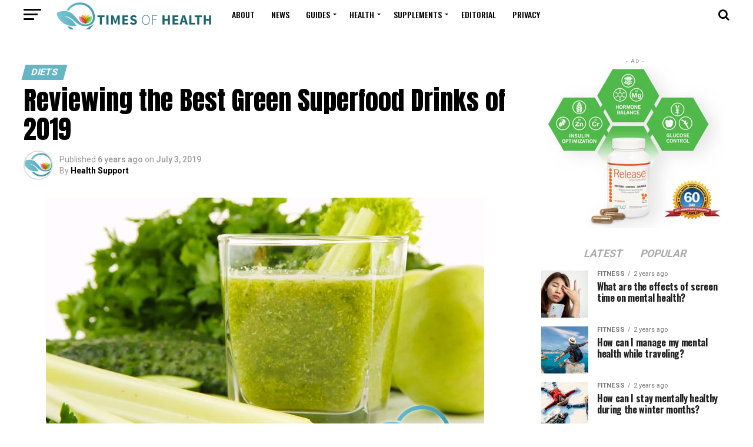

--- FILE ---
content_type: text/html; charset=UTF-8
request_url: https://timesofhealth.com/green-superfood-drinks/
body_size: 37581
content:

<!DOCTYPE html>
<html dir="ltr" lang="en-US" prefix="og: https://ogp.me/ns#">
<head><meta charset="UTF-8" ><script>if(navigator.userAgent.match(/MSIE|Internet Explorer/i)||navigator.userAgent.match(/Trident\/7\..*?rv:11/i)){var href=document.location.href;if(!href.match(/[?&]nowprocket/)){if(href.indexOf("?")==-1){if(href.indexOf("#")==-1){document.location.href=href+"?nowprocket=1"}else{document.location.href=href.replace("#","?nowprocket=1#")}}else{if(href.indexOf("#")==-1){document.location.href=href+"&nowprocket=1"}else{document.location.href=href.replace("#","&nowprocket=1#")}}}}</script><script>class RocketLazyLoadScripts{constructor(){this.v="1.2.4",this.triggerEvents=["keydown","mousedown","mousemove","touchmove","touchstart","touchend","wheel"],this.userEventHandler=this._triggerListener.bind(this),this.touchStartHandler=this._onTouchStart.bind(this),this.touchMoveHandler=this._onTouchMove.bind(this),this.touchEndHandler=this._onTouchEnd.bind(this),this.clickHandler=this._onClick.bind(this),this.interceptedClicks=[],window.addEventListener("pageshow",t=>{this.persisted=t.persisted}),window.addEventListener("DOMContentLoaded",()=>{this._preconnect3rdParties()}),this.delayedScripts={normal:[],async:[],defer:[]},this.trash=[],this.allJQueries=[]}_addUserInteractionListener(t){if(document.hidden){t._triggerListener();return}this.triggerEvents.forEach(e=>window.addEventListener(e,t.userEventHandler,{passive:!0})),window.addEventListener("touchstart",t.touchStartHandler,{passive:!0}),window.addEventListener("mousedown",t.touchStartHandler),document.addEventListener("visibilitychange",t.userEventHandler)}_removeUserInteractionListener(){this.triggerEvents.forEach(t=>window.removeEventListener(t,this.userEventHandler,{passive:!0})),document.removeEventListener("visibilitychange",this.userEventHandler)}_onTouchStart(t){"HTML"!==t.target.tagName&&(window.addEventListener("touchend",this.touchEndHandler),window.addEventListener("mouseup",this.touchEndHandler),window.addEventListener("touchmove",this.touchMoveHandler,{passive:!0}),window.addEventListener("mousemove",this.touchMoveHandler),t.target.addEventListener("click",this.clickHandler),this._renameDOMAttribute(t.target,"onclick","rocket-onclick"),this._pendingClickStarted())}_onTouchMove(t){window.removeEventListener("touchend",this.touchEndHandler),window.removeEventListener("mouseup",this.touchEndHandler),window.removeEventListener("touchmove",this.touchMoveHandler,{passive:!0}),window.removeEventListener("mousemove",this.touchMoveHandler),t.target.removeEventListener("click",this.clickHandler),this._renameDOMAttribute(t.target,"rocket-onclick","onclick"),this._pendingClickFinished()}_onTouchEnd(){window.removeEventListener("touchend",this.touchEndHandler),window.removeEventListener("mouseup",this.touchEndHandler),window.removeEventListener("touchmove",this.touchMoveHandler,{passive:!0}),window.removeEventListener("mousemove",this.touchMoveHandler)}_onClick(t){t.target.removeEventListener("click",this.clickHandler),this._renameDOMAttribute(t.target,"rocket-onclick","onclick"),this.interceptedClicks.push(t),t.preventDefault(),t.stopPropagation(),t.stopImmediatePropagation(),this._pendingClickFinished()}_replayClicks(){window.removeEventListener("touchstart",this.touchStartHandler,{passive:!0}),window.removeEventListener("mousedown",this.touchStartHandler),this.interceptedClicks.forEach(t=>{t.target.dispatchEvent(new MouseEvent("click",{view:t.view,bubbles:!0,cancelable:!0}))})}_waitForPendingClicks(){return new Promise(t=>{this._isClickPending?this._pendingClickFinished=t:t()})}_pendingClickStarted(){this._isClickPending=!0}_pendingClickFinished(){this._isClickPending=!1}_renameDOMAttribute(t,e,r){t.hasAttribute&&t.hasAttribute(e)&&(event.target.setAttribute(r,event.target.getAttribute(e)),event.target.removeAttribute(e))}_triggerListener(){this._removeUserInteractionListener(this),"loading"===document.readyState?document.addEventListener("DOMContentLoaded",this._loadEverythingNow.bind(this)):this._loadEverythingNow()}_preconnect3rdParties(){let t=[];document.querySelectorAll("script[type=rocketlazyloadscript][data-rocket-src]").forEach(e=>{let r=e.getAttribute("data-rocket-src");if(r&&0!==r.indexOf("data:")){0===r.indexOf("//")&&(r=location.protocol+r);try{let i=new URL(r).origin;i!==location.origin&&t.push({src:i,crossOrigin:e.crossOrigin||"module"===e.getAttribute("data-rocket-type")})}catch(n){}}}),t=[...new Map(t.map(t=>[JSON.stringify(t),t])).values()],this._batchInjectResourceHints(t,"preconnect")}async _loadEverythingNow(){this.lastBreath=Date.now(),this._delayEventListeners(),this._delayJQueryReady(this),this._handleDocumentWrite(),this._registerAllDelayedScripts(),this._preloadAllScripts(),await this._loadScriptsFromList(this.delayedScripts.normal),await this._loadScriptsFromList(this.delayedScripts.defer),await this._loadScriptsFromList(this.delayedScripts.async);try{await this._triggerDOMContentLoaded(),await this._pendingWebpackRequests(this),await this._triggerWindowLoad()}catch(t){console.error(t)}window.dispatchEvent(new Event("rocket-allScriptsLoaded")),this._waitForPendingClicks().then(()=>{this._replayClicks()}),this._emptyTrash()}_registerAllDelayedScripts(){document.querySelectorAll("script[type=rocketlazyloadscript]").forEach(t=>{t.hasAttribute("data-rocket-src")?t.hasAttribute("async")&&!1!==t.async?this.delayedScripts.async.push(t):t.hasAttribute("defer")&&!1!==t.defer||"module"===t.getAttribute("data-rocket-type")?this.delayedScripts.defer.push(t):this.delayedScripts.normal.push(t):this.delayedScripts.normal.push(t)})}async _transformScript(t){if(await this._littleBreath(),!0===t.noModule&&"noModule"in HTMLScriptElement.prototype){t.setAttribute("data-rocket-status","skipped");return}return new Promise(navigator.userAgent.indexOf("Firefox/")>0||""===navigator.vendor?e=>{let r=document.createElement("script");[...t.attributes].forEach(t=>{let e=t.nodeName;"type"!==e&&("data-rocket-type"===e&&(e="type"),"data-rocket-src"===e&&(e="src"),r.setAttribute(e,t.nodeValue))}),t.text&&(r.text=t.text),r.hasAttribute("src")?(r.addEventListener("load",e),r.addEventListener("error",e)):(r.text=t.text,e());try{t.parentNode.replaceChild(r,t)}catch(i){e()}}:e=>{function r(){t.setAttribute("data-rocket-status","failed"),e()}try{let i=t.getAttribute("data-rocket-type"),n=t.getAttribute("data-rocket-src");i?(t.type=i,t.removeAttribute("data-rocket-type")):t.removeAttribute("type"),t.addEventListener("load",function r(){t.setAttribute("data-rocket-status","executed"),e()}),t.addEventListener("error",r),n?(t.removeAttribute("data-rocket-src"),t.src=n):t.src="data:text/javascript;base64,"+window.btoa(unescape(encodeURIComponent(t.text)))}catch(s){r()}})}async _loadScriptsFromList(t){let e=t.shift();return e&&e.isConnected?(await this._transformScript(e),this._loadScriptsFromList(t)):Promise.resolve()}_preloadAllScripts(){this._batchInjectResourceHints([...this.delayedScripts.normal,...this.delayedScripts.defer,...this.delayedScripts.async],"preload")}_batchInjectResourceHints(t,e){var r=document.createDocumentFragment();t.forEach(t=>{let i=t.getAttribute&&t.getAttribute("data-rocket-src")||t.src;if(i){let n=document.createElement("link");n.href=i,n.rel=e,"preconnect"!==e&&(n.as="script"),t.getAttribute&&"module"===t.getAttribute("data-rocket-type")&&(n.crossOrigin=!0),t.crossOrigin&&(n.crossOrigin=t.crossOrigin),t.integrity&&(n.integrity=t.integrity),r.appendChild(n),this.trash.push(n)}}),document.head.appendChild(r)}_delayEventListeners(){let t={};function e(e,r){!function e(r){!t[r]&&(t[r]={originalFunctions:{add:r.addEventListener,remove:r.removeEventListener},eventsToRewrite:[]},r.addEventListener=function(){arguments[0]=i(arguments[0]),t[r].originalFunctions.add.apply(r,arguments)},r.removeEventListener=function(){arguments[0]=i(arguments[0]),t[r].originalFunctions.remove.apply(r,arguments)});function i(e){return t[r].eventsToRewrite.indexOf(e)>=0?"rocket-"+e:e}}(e),t[e].eventsToRewrite.push(r)}function r(t,e){let r=t[e];Object.defineProperty(t,e,{get:()=>r||function(){},set(i){t["rocket"+e]=r=i}})}e(document,"DOMContentLoaded"),e(window,"DOMContentLoaded"),e(window,"load"),e(window,"pageshow"),e(document,"readystatechange"),r(document,"onreadystatechange"),r(window,"onload"),r(window,"onpageshow")}_delayJQueryReady(t){let e;function r(t){return t.split(" ").map(t=>"load"===t||0===t.indexOf("load.")?"rocket-jquery-load":t).join(" ")}function i(i){if(i&&i.fn&&!t.allJQueries.includes(i)){i.fn.ready=i.fn.init.prototype.ready=function(e){return t.domReadyFired?e.bind(document)(i):document.addEventListener("rocket-DOMContentLoaded",()=>e.bind(document)(i)),i([])};let n=i.fn.on;i.fn.on=i.fn.init.prototype.on=function(){return this[0]===window&&("string"==typeof arguments[0]||arguments[0]instanceof String?arguments[0]=r(arguments[0]):"object"==typeof arguments[0]&&Object.keys(arguments[0]).forEach(t=>{let e=arguments[0][t];delete arguments[0][t],arguments[0][r(t)]=e})),n.apply(this,arguments),this},t.allJQueries.push(i)}e=i}i(window.jQuery),Object.defineProperty(window,"jQuery",{get:()=>e,set(t){i(t)}})}async _pendingWebpackRequests(t){let e=document.querySelector("script[data-webpack]");async function r(){return new Promise(t=>{e.addEventListener("load",t),e.addEventListener("error",t)})}e&&(await r(),await t._requestAnimFrame(),await t._pendingWebpackRequests(t))}async _triggerDOMContentLoaded(){this.domReadyFired=!0,await this._littleBreath(),document.dispatchEvent(new Event("rocket-DOMContentLoaded")),await this._littleBreath(),window.dispatchEvent(new Event("rocket-DOMContentLoaded")),await this._littleBreath(),document.dispatchEvent(new Event("rocket-readystatechange")),await this._littleBreath(),document.rocketonreadystatechange&&document.rocketonreadystatechange()}async _triggerWindowLoad(){await this._littleBreath(),window.dispatchEvent(new Event("rocket-load")),await this._littleBreath(),window.rocketonload&&window.rocketonload(),await this._littleBreath(),this.allJQueries.forEach(t=>t(window).trigger("rocket-jquery-load")),await this._littleBreath();let t=new Event("rocket-pageshow");t.persisted=this.persisted,window.dispatchEvent(t),await this._littleBreath(),window.rocketonpageshow&&window.rocketonpageshow({persisted:this.persisted})}_handleDocumentWrite(){let t=new Map;document.write=document.writeln=function(e){let r=document.currentScript;r||console.error("WPRocket unable to document.write this: "+e);let i=document.createRange(),n=r.parentElement,s=t.get(r);void 0===s&&(s=r.nextSibling,t.set(r,s));let a=document.createDocumentFragment();i.setStart(a,0),a.appendChild(i.createContextualFragment(e)),n.insertBefore(a,s)}}async _littleBreath(){Date.now()-this.lastBreath>45&&(await this._requestAnimFrame(),this.lastBreath=Date.now())}async _requestAnimFrame(){return document.hidden?new Promise(t=>setTimeout(t)):new Promise(t=>requestAnimationFrame(t))}_emptyTrash(){this.trash.forEach(t=>t.remove())}static run(){let t=new RocketLazyLoadScripts;t._addUserInteractionListener(t)}}RocketLazyLoadScripts.run();</script>

<meta name="viewport" id="viewport" content="width=device-width, initial-scale=1.0, maximum-scale=1.0, minimum-scale=1.0, user-scalable=no" />
<link rel="pingback" href="https://timesofhealth.com/xmlrpc.php" />
<meta property="og:type" content="article" />
					<meta property="og:image" content="https://timesofhealth.com/wp-content/uploads/2019/07/Best-Green-Superfood-Drinks-of-2019.jpg" />
		<meta name="twitter:image" content="https://timesofhealth.com/wp-content/uploads/2019/07/Best-Green-Superfood-Drinks-of-2019.jpg" />
	<meta property="og:url" content="https://timesofhealth.com/green-superfood-drinks/" />
<meta property="og:title" content="Reviewing the Best Green Superfood Drinks of 2019" />
<meta property="og:description" content="Green superfood drinks are a trendy new superfood. A growing number of people are using nutrient-rich green drink supplements to lose weight, boost energy, and improve general health. Green superfood drinks are packed with vegetables. It’s no secret that eating more vegetables is linked with better overall health. But eating 10+ servings of vegetables every [&hellip;]" />
<meta name="twitter:card" content="summary">
<meta name="twitter:url" content="https://timesofhealth.com/green-superfood-drinks/">
<meta name="twitter:title" content="Reviewing the Best Green Superfood Drinks of 2019">
<meta name="twitter:description" content="Green superfood drinks are a trendy new superfood. A growing number of people are using nutrient-rich green drink supplements to lose weight, boost energy, and improve general health. Green superfood drinks are packed with vegetables. It’s no secret that eating more vegetables is linked with better overall health. But eating 10+ servings of vegetables every [&hellip;]">
<title>Reviewing the Best Green Superfood Drinks of 2019</title><link rel="preload" as="style" href="https://fonts.googleapis.com/css?family=Advent%20Pro%3A700%26amp%3Bsubset%3Dlatin%2Clatin-ext%2Ccyrillic%2Ccyrillic-ext%2Cgreek-ext%2Cgreek%2Cvietnamese%7COpen%20Sans%3A700%26amp%3Bsubset%3Dlatin%2Clatin-ext%2Ccyrillic%2Ccyrillic-ext%2Cgreek-ext%2Cgreek%2Cvietnamese%7CAnton%3A400%26amp%3Bsubset%3Dlatin%2Clatin-ext%2Ccyrillic%2Ccyrillic-ext%2Cgreek-ext%2Cgreek%2Cvietnamese%7COswald%3A100%2C200%2C300%2C400%2C500%2C600%2C700%2C800%2C900%26amp%3Bsubset%3Dlatin%2Clatin-ext%2Ccyrillic%2Ccyrillic-ext%2Cgreek-ext%2Cgreek%2Cvietnamese%7COswald%3A100%2C200%2C300%2C400%2C500%2C600%2C700%2C800%2C900%26amp%3Bsubset%3Dlatin%2Clatin-ext%2Ccyrillic%2Ccyrillic-ext%2Cgreek-ext%2Cgreek%2Cvietnamese%7CRoboto%3A100%2C200%2C300%2C400%2C500%2C600%2C700%2C800%2C900%26amp%3Bsubset%3Dlatin%2Clatin-ext%2Ccyrillic%2Ccyrillic-ext%2Cgreek-ext%2Cgreek%2Cvietnamese%7CRoboto%3A100%2C200%2C300%2C400%2C500%2C600%2C700%2C800%2C900%26amp%3Bsubset%3Dlatin%2Clatin-ext%2Ccyrillic%2Ccyrillic-ext%2Cgreek-ext%2Cgreek%2Cvietnamese%7CPT%20Serif%3A100%2C200%2C300%2C400%2C500%2C600%2C700%2C800%2C900%26amp%3Bsubset%3Dlatin%2Clatin-ext%2Ccyrillic%2Ccyrillic-ext%2Cgreek-ext%2Cgreek%2Cvietnamese%7COswald%3A100%2C200%2C300%2C400%2C500%2C600%2C700%2C800%2C900%26amp%3Bsubset%3Dlatin%2Clatin-ext%2Ccyrillic%2Ccyrillic-ext%2Cgreek-ext%2Cgreek%2Cvietnamese&#038;display=swap" /><link rel="stylesheet" href="https://fonts.googleapis.com/css?family=Advent%20Pro%3A700%26amp%3Bsubset%3Dlatin%2Clatin-ext%2Ccyrillic%2Ccyrillic-ext%2Cgreek-ext%2Cgreek%2Cvietnamese%7COpen%20Sans%3A700%26amp%3Bsubset%3Dlatin%2Clatin-ext%2Ccyrillic%2Ccyrillic-ext%2Cgreek-ext%2Cgreek%2Cvietnamese%7CAnton%3A400%26amp%3Bsubset%3Dlatin%2Clatin-ext%2Ccyrillic%2Ccyrillic-ext%2Cgreek-ext%2Cgreek%2Cvietnamese%7COswald%3A100%2C200%2C300%2C400%2C500%2C600%2C700%2C800%2C900%26amp%3Bsubset%3Dlatin%2Clatin-ext%2Ccyrillic%2Ccyrillic-ext%2Cgreek-ext%2Cgreek%2Cvietnamese%7COswald%3A100%2C200%2C300%2C400%2C500%2C600%2C700%2C800%2C900%26amp%3Bsubset%3Dlatin%2Clatin-ext%2Ccyrillic%2Ccyrillic-ext%2Cgreek-ext%2Cgreek%2Cvietnamese%7CRoboto%3A100%2C200%2C300%2C400%2C500%2C600%2C700%2C800%2C900%26amp%3Bsubset%3Dlatin%2Clatin-ext%2Ccyrillic%2Ccyrillic-ext%2Cgreek-ext%2Cgreek%2Cvietnamese%7CRoboto%3A100%2C200%2C300%2C400%2C500%2C600%2C700%2C800%2C900%26amp%3Bsubset%3Dlatin%2Clatin-ext%2Ccyrillic%2Ccyrillic-ext%2Cgreek-ext%2Cgreek%2Cvietnamese%7CPT%20Serif%3A100%2C200%2C300%2C400%2C500%2C600%2C700%2C800%2C900%26amp%3Bsubset%3Dlatin%2Clatin-ext%2Ccyrillic%2Ccyrillic-ext%2Cgreek-ext%2Cgreek%2Cvietnamese%7COswald%3A100%2C200%2C300%2C400%2C500%2C600%2C700%2C800%2C900%26amp%3Bsubset%3Dlatin%2Clatin-ext%2Ccyrillic%2Ccyrillic-ext%2Cgreek-ext%2Cgreek%2Cvietnamese&#038;display=swap" media="print" onload="this.media='all'" /><noscript><link rel="stylesheet" href="https://fonts.googleapis.com/css?family=Advent%20Pro%3A700%26amp%3Bsubset%3Dlatin%2Clatin-ext%2Ccyrillic%2Ccyrillic-ext%2Cgreek-ext%2Cgreek%2Cvietnamese%7COpen%20Sans%3A700%26amp%3Bsubset%3Dlatin%2Clatin-ext%2Ccyrillic%2Ccyrillic-ext%2Cgreek-ext%2Cgreek%2Cvietnamese%7CAnton%3A400%26amp%3Bsubset%3Dlatin%2Clatin-ext%2Ccyrillic%2Ccyrillic-ext%2Cgreek-ext%2Cgreek%2Cvietnamese%7COswald%3A100%2C200%2C300%2C400%2C500%2C600%2C700%2C800%2C900%26amp%3Bsubset%3Dlatin%2Clatin-ext%2Ccyrillic%2Ccyrillic-ext%2Cgreek-ext%2Cgreek%2Cvietnamese%7COswald%3A100%2C200%2C300%2C400%2C500%2C600%2C700%2C800%2C900%26amp%3Bsubset%3Dlatin%2Clatin-ext%2Ccyrillic%2Ccyrillic-ext%2Cgreek-ext%2Cgreek%2Cvietnamese%7CRoboto%3A100%2C200%2C300%2C400%2C500%2C600%2C700%2C800%2C900%26amp%3Bsubset%3Dlatin%2Clatin-ext%2Ccyrillic%2Ccyrillic-ext%2Cgreek-ext%2Cgreek%2Cvietnamese%7CRoboto%3A100%2C200%2C300%2C400%2C500%2C600%2C700%2C800%2C900%26amp%3Bsubset%3Dlatin%2Clatin-ext%2Ccyrillic%2Ccyrillic-ext%2Cgreek-ext%2Cgreek%2Cvietnamese%7CPT%20Serif%3A100%2C200%2C300%2C400%2C500%2C600%2C700%2C800%2C900%26amp%3Bsubset%3Dlatin%2Clatin-ext%2Ccyrillic%2Ccyrillic-ext%2Cgreek-ext%2Cgreek%2Cvietnamese%7COswald%3A100%2C200%2C300%2C400%2C500%2C600%2C700%2C800%2C900%26amp%3Bsubset%3Dlatin%2Clatin-ext%2Ccyrillic%2Ccyrillic-ext%2Cgreek-ext%2Cgreek%2Cvietnamese&#038;display=swap" /></noscript>

		<!-- All in One SEO 4.5.0 - aioseo.com -->
		<meta name="robots" content="max-image-preview:large" />
		<link rel="canonical" href="https://timesofhealth.com/green-superfood-drinks/" />
		<meta name="generator" content="All in One SEO (AIOSEO) 4.5.0" />
		<meta property="og:locale" content="en_US" />
		<meta property="og:site_name" content="TimesofHealth" />
		<meta property="og:type" content="article" />
		<meta property="og:title" content="Reviewing the Best Green Superfood Drinks of 2019" />
		<meta property="og:url" content="https://timesofhealth.com/green-superfood-drinks/" />
		<meta property="og:image" content="https://timesofhealth.com/wp-content/uploads/2019/07/Best-Green-Superfood-Drinks-of-2019.jpg" />
		<meta property="og:image:secure_url" content="https://timesofhealth.com/wp-content/uploads/2019/07/Best-Green-Superfood-Drinks-of-2019.jpg" />
		<meta property="og:image:width" content="745" />
		<meta property="og:image:height" content="481" />
		<meta property="article:published_time" content="2019-07-03T17:48:23+00:00" />
		<meta property="article:modified_time" content="2019-07-03T17:48:23+00:00" />
		<meta name="twitter:card" content="summary_large_image" />
		<meta name="twitter:site" content="@TheTimeofHealth" />
		<meta name="twitter:title" content="Reviewing the Best Green Superfood Drinks of 2019" />
		<meta name="twitter:image" content="https://timesofhealth.com/wp-content/uploads/2019/07/Best-Green-Superfood-Drinks-of-2019.jpg" />
		<meta name="google" content="nositelinkssearchbox" />
		<script type="application/ld+json" class="aioseo-schema">
			{"@context":"https:\/\/schema.org","@graph":[{"@type":"Article","@id":"https:\/\/timesofhealth.com\/green-superfood-drinks\/#article","name":"Reviewing the Best Green Superfood Drinks of 2019","headline":"Reviewing the Best Green Superfood Drinks of 2019","author":{"@id":"https:\/\/timesofhealth.com\/author\/timesofhealth\/#author"},"publisher":{"@id":"https:\/\/timesofhealth.com\/#organization"},"image":{"@type":"ImageObject","url":"https:\/\/timesofhealth.com\/wp-content\/uploads\/2019\/07\/Best-Green-Superfood-Drinks-of-2019.jpg","width":745,"height":481},"datePublished":"2019-07-03T17:48:23+00:00","dateModified":"2019-07-03T17:48:23+00:00","inLanguage":"en-US","mainEntityOfPage":{"@id":"https:\/\/timesofhealth.com\/green-superfood-drinks\/#webpage"},"isPartOf":{"@id":"https:\/\/timesofhealth.com\/green-superfood-drinks\/#webpage"},"articleSection":"Diets"},{"@type":"BreadcrumbList","@id":"https:\/\/timesofhealth.com\/green-superfood-drinks\/#breadcrumblist","itemListElement":[{"@type":"ListItem","@id":"https:\/\/timesofhealth.com\/#listItem","position":1,"name":"Home","item":"https:\/\/timesofhealth.com\/","nextItem":"https:\/\/timesofhealth.com\/green-superfood-drinks\/#listItem"},{"@type":"ListItem","@id":"https:\/\/timesofhealth.com\/green-superfood-drinks\/#listItem","position":2,"name":"Reviewing the Best Green Superfood Drinks of 2019","previousItem":"https:\/\/timesofhealth.com\/#listItem"}]},{"@type":"Organization","@id":"https:\/\/timesofhealth.com\/#organization","name":"Times of Health","url":"https:\/\/timesofhealth.com\/"},{"@type":"Person","@id":"https:\/\/timesofhealth.com\/author\/timesofhealth\/#author","url":"https:\/\/timesofhealth.com\/author\/timesofhealth\/","name":"Health Support","image":{"@type":"ImageObject","@id":"https:\/\/timesofhealth.com\/green-superfood-drinks\/#authorImage","url":"https:\/\/timesofhealth.com\/wp-content\/uploads\/2019\/07\/ToH-User-150x150.jpg","width":96,"height":96,"caption":"Health Support"}},{"@type":"WebPage","@id":"https:\/\/timesofhealth.com\/green-superfood-drinks\/#webpage","url":"https:\/\/timesofhealth.com\/green-superfood-drinks\/","name":"Reviewing the Best Green Superfood Drinks of 2019","inLanguage":"en-US","isPartOf":{"@id":"https:\/\/timesofhealth.com\/#website"},"breadcrumb":{"@id":"https:\/\/timesofhealth.com\/green-superfood-drinks\/#breadcrumblist"},"author":{"@id":"https:\/\/timesofhealth.com\/author\/timesofhealth\/#author"},"creator":{"@id":"https:\/\/timesofhealth.com\/author\/timesofhealth\/#author"},"image":{"@type":"ImageObject","url":"https:\/\/timesofhealth.com\/wp-content\/uploads\/2019\/07\/Best-Green-Superfood-Drinks-of-2019.jpg","@id":"https:\/\/timesofhealth.com\/green-superfood-drinks\/#mainImage","width":745,"height":481},"primaryImageOfPage":{"@id":"https:\/\/timesofhealth.com\/green-superfood-drinks\/#mainImage"},"datePublished":"2019-07-03T17:48:23+00:00","dateModified":"2019-07-03T17:48:23+00:00"},{"@type":"WebSite","@id":"https:\/\/timesofhealth.com\/#website","url":"https:\/\/timesofhealth.com\/","name":"TimesofHealth","description":"Daily Dose of Nutritional News and Wellness Research","inLanguage":"en-US","publisher":{"@id":"https:\/\/timesofhealth.com\/#organization"}}]}
		</script>
		<!-- All in One SEO -->

<link rel='dns-prefetch' href='//stats.wp.com' />
<link rel='dns-prefetch' href='//ajax.googleapis.com' />
<link rel='dns-prefetch' href='//fonts.googleapis.com' />
<link href='https://fonts.gstatic.com' crossorigin rel='preconnect' />
<link rel="alternate" type="application/rss+xml" title="TimesofHealth &raquo; Feed" href="https://timesofhealth.com/feed/" />
<!-- timesofhealth.com is managing ads with Advanced Ads --><!--noptimize--><script id="times-ready">
			window.advanced_ads_ready=function(e,a){a=a||"complete";var d=function(e){return"interactive"===a?"loading"!==e:"complete"===e};d(document.readyState)?e():document.addEventListener("readystatechange",(function(a){d(a.target.readyState)&&e()}),{once:"interactive"===a})},window.advanced_ads_ready_queue=window.advanced_ads_ready_queue||[];		</script>
		<!--/noptimize--><style id='wp-emoji-styles-inline-css' type='text/css'>

	img.wp-smiley, img.emoji {
		display: inline !important;
		border: none !important;
		box-shadow: none !important;
		height: 1em !important;
		width: 1em !important;
		margin: 0 0.07em !important;
		vertical-align: -0.1em !important;
		background: none !important;
		padding: 0 !important;
	}
</style>
<link rel='stylesheet' id='wp-block-library-css' href='https://timesofhealth.com/wp-includes/css/dist/block-library/style.min.css?ver=6.4.1' type='text/css' media='all' />
<style id='wp-block-library-inline-css' type='text/css'>
.has-text-align-justify{text-align:justify;}
</style>
<link rel='stylesheet' id='mediaelement-css' href='https://timesofhealth.com/wp-includes/js/mediaelement/mediaelementplayer-legacy.min.css?ver=4.2.17' type='text/css' media='all' />
<link rel='stylesheet' id='wp-mediaelement-css' href='https://timesofhealth.com/wp-includes/js/mediaelement/wp-mediaelement.min.css?ver=6.4.1' type='text/css' media='all' />
<style id='classic-theme-styles-inline-css' type='text/css'>
/*! This file is auto-generated */
.wp-block-button__link{color:#fff;background-color:#32373c;border-radius:9999px;box-shadow:none;text-decoration:none;padding:calc(.667em + 2px) calc(1.333em + 2px);font-size:1.125em}.wp-block-file__button{background:#32373c;color:#fff;text-decoration:none}
</style>
<style id='global-styles-inline-css' type='text/css'>
body{--wp--preset--color--black: #000000;--wp--preset--color--cyan-bluish-gray: #abb8c3;--wp--preset--color--white: #ffffff;--wp--preset--color--pale-pink: #f78da7;--wp--preset--color--vivid-red: #cf2e2e;--wp--preset--color--luminous-vivid-orange: #ff6900;--wp--preset--color--luminous-vivid-amber: #fcb900;--wp--preset--color--light-green-cyan: #7bdcb5;--wp--preset--color--vivid-green-cyan: #00d084;--wp--preset--color--pale-cyan-blue: #8ed1fc;--wp--preset--color--vivid-cyan-blue: #0693e3;--wp--preset--color--vivid-purple: #9b51e0;--wp--preset--gradient--vivid-cyan-blue-to-vivid-purple: linear-gradient(135deg,rgba(6,147,227,1) 0%,rgb(155,81,224) 100%);--wp--preset--gradient--light-green-cyan-to-vivid-green-cyan: linear-gradient(135deg,rgb(122,220,180) 0%,rgb(0,208,130) 100%);--wp--preset--gradient--luminous-vivid-amber-to-luminous-vivid-orange: linear-gradient(135deg,rgba(252,185,0,1) 0%,rgba(255,105,0,1) 100%);--wp--preset--gradient--luminous-vivid-orange-to-vivid-red: linear-gradient(135deg,rgba(255,105,0,1) 0%,rgb(207,46,46) 100%);--wp--preset--gradient--very-light-gray-to-cyan-bluish-gray: linear-gradient(135deg,rgb(238,238,238) 0%,rgb(169,184,195) 100%);--wp--preset--gradient--cool-to-warm-spectrum: linear-gradient(135deg,rgb(74,234,220) 0%,rgb(151,120,209) 20%,rgb(207,42,186) 40%,rgb(238,44,130) 60%,rgb(251,105,98) 80%,rgb(254,248,76) 100%);--wp--preset--gradient--blush-light-purple: linear-gradient(135deg,rgb(255,206,236) 0%,rgb(152,150,240) 100%);--wp--preset--gradient--blush-bordeaux: linear-gradient(135deg,rgb(254,205,165) 0%,rgb(254,45,45) 50%,rgb(107,0,62) 100%);--wp--preset--gradient--luminous-dusk: linear-gradient(135deg,rgb(255,203,112) 0%,rgb(199,81,192) 50%,rgb(65,88,208) 100%);--wp--preset--gradient--pale-ocean: linear-gradient(135deg,rgb(255,245,203) 0%,rgb(182,227,212) 50%,rgb(51,167,181) 100%);--wp--preset--gradient--electric-grass: linear-gradient(135deg,rgb(202,248,128) 0%,rgb(113,206,126) 100%);--wp--preset--gradient--midnight: linear-gradient(135deg,rgb(2,3,129) 0%,rgb(40,116,252) 100%);--wp--preset--font-size--small: 13px;--wp--preset--font-size--medium: 20px;--wp--preset--font-size--large: 36px;--wp--preset--font-size--x-large: 42px;--wp--preset--spacing--20: 0.44rem;--wp--preset--spacing--30: 0.67rem;--wp--preset--spacing--40: 1rem;--wp--preset--spacing--50: 1.5rem;--wp--preset--spacing--60: 2.25rem;--wp--preset--spacing--70: 3.38rem;--wp--preset--spacing--80: 5.06rem;--wp--preset--shadow--natural: 6px 6px 9px rgba(0, 0, 0, 0.2);--wp--preset--shadow--deep: 12px 12px 50px rgba(0, 0, 0, 0.4);--wp--preset--shadow--sharp: 6px 6px 0px rgba(0, 0, 0, 0.2);--wp--preset--shadow--outlined: 6px 6px 0px -3px rgba(255, 255, 255, 1), 6px 6px rgba(0, 0, 0, 1);--wp--preset--shadow--crisp: 6px 6px 0px rgba(0, 0, 0, 1);}:where(.is-layout-flex){gap: 0.5em;}:where(.is-layout-grid){gap: 0.5em;}body .is-layout-flow > .alignleft{float: left;margin-inline-start: 0;margin-inline-end: 2em;}body .is-layout-flow > .alignright{float: right;margin-inline-start: 2em;margin-inline-end: 0;}body .is-layout-flow > .aligncenter{margin-left: auto !important;margin-right: auto !important;}body .is-layout-constrained > .alignleft{float: left;margin-inline-start: 0;margin-inline-end: 2em;}body .is-layout-constrained > .alignright{float: right;margin-inline-start: 2em;margin-inline-end: 0;}body .is-layout-constrained > .aligncenter{margin-left: auto !important;margin-right: auto !important;}body .is-layout-constrained > :where(:not(.alignleft):not(.alignright):not(.alignfull)){max-width: var(--wp--style--global--content-size);margin-left: auto !important;margin-right: auto !important;}body .is-layout-constrained > .alignwide{max-width: var(--wp--style--global--wide-size);}body .is-layout-flex{display: flex;}body .is-layout-flex{flex-wrap: wrap;align-items: center;}body .is-layout-flex > *{margin: 0;}body .is-layout-grid{display: grid;}body .is-layout-grid > *{margin: 0;}:where(.wp-block-columns.is-layout-flex){gap: 2em;}:where(.wp-block-columns.is-layout-grid){gap: 2em;}:where(.wp-block-post-template.is-layout-flex){gap: 1.25em;}:where(.wp-block-post-template.is-layout-grid){gap: 1.25em;}.has-black-color{color: var(--wp--preset--color--black) !important;}.has-cyan-bluish-gray-color{color: var(--wp--preset--color--cyan-bluish-gray) !important;}.has-white-color{color: var(--wp--preset--color--white) !important;}.has-pale-pink-color{color: var(--wp--preset--color--pale-pink) !important;}.has-vivid-red-color{color: var(--wp--preset--color--vivid-red) !important;}.has-luminous-vivid-orange-color{color: var(--wp--preset--color--luminous-vivid-orange) !important;}.has-luminous-vivid-amber-color{color: var(--wp--preset--color--luminous-vivid-amber) !important;}.has-light-green-cyan-color{color: var(--wp--preset--color--light-green-cyan) !important;}.has-vivid-green-cyan-color{color: var(--wp--preset--color--vivid-green-cyan) !important;}.has-pale-cyan-blue-color{color: var(--wp--preset--color--pale-cyan-blue) !important;}.has-vivid-cyan-blue-color{color: var(--wp--preset--color--vivid-cyan-blue) !important;}.has-vivid-purple-color{color: var(--wp--preset--color--vivid-purple) !important;}.has-black-background-color{background-color: var(--wp--preset--color--black) !important;}.has-cyan-bluish-gray-background-color{background-color: var(--wp--preset--color--cyan-bluish-gray) !important;}.has-white-background-color{background-color: var(--wp--preset--color--white) !important;}.has-pale-pink-background-color{background-color: var(--wp--preset--color--pale-pink) !important;}.has-vivid-red-background-color{background-color: var(--wp--preset--color--vivid-red) !important;}.has-luminous-vivid-orange-background-color{background-color: var(--wp--preset--color--luminous-vivid-orange) !important;}.has-luminous-vivid-amber-background-color{background-color: var(--wp--preset--color--luminous-vivid-amber) !important;}.has-light-green-cyan-background-color{background-color: var(--wp--preset--color--light-green-cyan) !important;}.has-vivid-green-cyan-background-color{background-color: var(--wp--preset--color--vivid-green-cyan) !important;}.has-pale-cyan-blue-background-color{background-color: var(--wp--preset--color--pale-cyan-blue) !important;}.has-vivid-cyan-blue-background-color{background-color: var(--wp--preset--color--vivid-cyan-blue) !important;}.has-vivid-purple-background-color{background-color: var(--wp--preset--color--vivid-purple) !important;}.has-black-border-color{border-color: var(--wp--preset--color--black) !important;}.has-cyan-bluish-gray-border-color{border-color: var(--wp--preset--color--cyan-bluish-gray) !important;}.has-white-border-color{border-color: var(--wp--preset--color--white) !important;}.has-pale-pink-border-color{border-color: var(--wp--preset--color--pale-pink) !important;}.has-vivid-red-border-color{border-color: var(--wp--preset--color--vivid-red) !important;}.has-luminous-vivid-orange-border-color{border-color: var(--wp--preset--color--luminous-vivid-orange) !important;}.has-luminous-vivid-amber-border-color{border-color: var(--wp--preset--color--luminous-vivid-amber) !important;}.has-light-green-cyan-border-color{border-color: var(--wp--preset--color--light-green-cyan) !important;}.has-vivid-green-cyan-border-color{border-color: var(--wp--preset--color--vivid-green-cyan) !important;}.has-pale-cyan-blue-border-color{border-color: var(--wp--preset--color--pale-cyan-blue) !important;}.has-vivid-cyan-blue-border-color{border-color: var(--wp--preset--color--vivid-cyan-blue) !important;}.has-vivid-purple-border-color{border-color: var(--wp--preset--color--vivid-purple) !important;}.has-vivid-cyan-blue-to-vivid-purple-gradient-background{background: var(--wp--preset--gradient--vivid-cyan-blue-to-vivid-purple) !important;}.has-light-green-cyan-to-vivid-green-cyan-gradient-background{background: var(--wp--preset--gradient--light-green-cyan-to-vivid-green-cyan) !important;}.has-luminous-vivid-amber-to-luminous-vivid-orange-gradient-background{background: var(--wp--preset--gradient--luminous-vivid-amber-to-luminous-vivid-orange) !important;}.has-luminous-vivid-orange-to-vivid-red-gradient-background{background: var(--wp--preset--gradient--luminous-vivid-orange-to-vivid-red) !important;}.has-very-light-gray-to-cyan-bluish-gray-gradient-background{background: var(--wp--preset--gradient--very-light-gray-to-cyan-bluish-gray) !important;}.has-cool-to-warm-spectrum-gradient-background{background: var(--wp--preset--gradient--cool-to-warm-spectrum) !important;}.has-blush-light-purple-gradient-background{background: var(--wp--preset--gradient--blush-light-purple) !important;}.has-blush-bordeaux-gradient-background{background: var(--wp--preset--gradient--blush-bordeaux) !important;}.has-luminous-dusk-gradient-background{background: var(--wp--preset--gradient--luminous-dusk) !important;}.has-pale-ocean-gradient-background{background: var(--wp--preset--gradient--pale-ocean) !important;}.has-electric-grass-gradient-background{background: var(--wp--preset--gradient--electric-grass) !important;}.has-midnight-gradient-background{background: var(--wp--preset--gradient--midnight) !important;}.has-small-font-size{font-size: var(--wp--preset--font-size--small) !important;}.has-medium-font-size{font-size: var(--wp--preset--font-size--medium) !important;}.has-large-font-size{font-size: var(--wp--preset--font-size--large) !important;}.has-x-large-font-size{font-size: var(--wp--preset--font-size--x-large) !important;}
.wp-block-navigation a:where(:not(.wp-element-button)){color: inherit;}
:where(.wp-block-post-template.is-layout-flex){gap: 1.25em;}:where(.wp-block-post-template.is-layout-grid){gap: 1.25em;}
:where(.wp-block-columns.is-layout-flex){gap: 2em;}:where(.wp-block-columns.is-layout-grid){gap: 2em;}
.wp-block-pullquote{font-size: 1.5em;line-height: 1.6;}
</style>
<link rel='stylesheet' id='contact-form-7-css' href='https://timesofhealth.com/wp-content/plugins/contact-form-7/includes/css/styles.css?ver=5.8.2' type='text/css' media='all' />
<link rel='stylesheet' id='seraph-pds-MathJax-CHtml-css' href='https://timesofhealth.com/wp-content/plugins/seraphinite-post-docx-source/Ext/MathJax/CHtml.css?ver=2.16.6' type='text/css' media='all' />
<link rel='stylesheet' id='theiaPostSlider-css' href='https://timesofhealth.com/wp-content/plugins/theia-post-slider/css/font-theme.css?ver=2.0.0' type='text/css' media='all' />
<style id='theiaPostSlider-inline-css' type='text/css'>


				.theiaPostSlider_nav.fontTheme ._title,
				.theiaPostSlider_nav.fontTheme ._text {
					line-height: 48px;
				}
	
				.theiaPostSlider_nav.fontTheme ._button,
				.theiaPostSlider_nav.fontTheme ._button svg {
					color: #f08100;
					fill: #f08100;
				}
	
				.theiaPostSlider_nav.fontTheme ._button ._2 span {
					font-size: 48px;
					line-height: 48px;
				}
	
				.theiaPostSlider_nav.fontTheme ._button ._2 svg {
					width: 48px;
				}
	
				.theiaPostSlider_nav.fontTheme ._button:hover,
				.theiaPostSlider_nav.fontTheme ._button:focus,
				.theiaPostSlider_nav.fontTheme ._button:hover svg,
				.theiaPostSlider_nav.fontTheme ._button:focus svg {
					color: #ffa338;
					fill: #ffa338;
				}
	
				.theiaPostSlider_nav.fontTheme ._disabled,				 
                .theiaPostSlider_nav.fontTheme ._disabled svg {
					color: #777777 !important;
					fill: #777777 !important;
				}
			
</style>
<link rel='stylesheet' id='theiaPostSlider-font-css' href='https://timesofhealth.com/wp-content/plugins/theia-post-slider/fonts/style.css?ver=2.0.0' type='text/css' media='all' />
<link rel='stylesheet' id='ppress-frontend-css' href='https://timesofhealth.com/wp-content/plugins/wp-user-avatar/assets/css/frontend.min.css?ver=4.14.0' type='text/css' media='all' />
<link rel='stylesheet' id='ppress-flatpickr-css' href='https://timesofhealth.com/wp-content/plugins/wp-user-avatar/assets/flatpickr/flatpickr.min.css?ver=4.14.0' type='text/css' media='all' />
<link rel='stylesheet' id='ppress-select2-css' href='https://timesofhealth.com/wp-content/plugins/wp-user-avatar/assets/select2/select2.min.css?ver=6.4.1' type='text/css' media='all' />
<link rel='stylesheet' id='ql-jquery-ui-css' href='//ajax.googleapis.com/ajax/libs/jqueryui/1.12.1/themes/smoothness/jquery-ui.css?ver=6.4.1' type='text/css' media='all' />
<link rel='stylesheet' id='mvp-custom-style-css' href='https://timesofhealth.com/wp-content/themes/zox-news/style.css?ver=6.4.1' type='text/css' media='all' />
<style id='mvp-custom-style-inline-css' type='text/css'>


#mvp-wallpaper {
	background: url() no-repeat 50% 0;
	}

#mvp-foot-copy a {
	color: #0be6af;
	}

#mvp-content-main p a,
.mvp-post-add-main p a {
	box-shadow: inset 0 -4px 0 #0be6af;
	}

#mvp-content-main p a:hover,
.mvp-post-add-main p a:hover {
	background: #0be6af;
	}

a,
a:visited,
.post-info-name a,
.woocommerce .woocommerce-breadcrumb a {
	color: #65b5c5;
	}

#mvp-side-wrap a:hover {
	color: #65b5c5;
	}

.mvp-fly-top:hover,
.mvp-vid-box-wrap,
ul.mvp-soc-mob-list li.mvp-soc-mob-com {
	background: #0be6af;
	}

nav.mvp-fly-nav-menu ul li.menu-item-has-children:after,
.mvp-feat1-left-wrap span.mvp-cd-cat,
.mvp-widget-feat1-top-story span.mvp-cd-cat,
.mvp-widget-feat2-left-cont span.mvp-cd-cat,
.mvp-widget-dark-feat span.mvp-cd-cat,
.mvp-widget-dark-sub span.mvp-cd-cat,
.mvp-vid-wide-text span.mvp-cd-cat,
.mvp-feat2-top-text span.mvp-cd-cat,
.mvp-feat3-main-story span.mvp-cd-cat,
.mvp-feat3-sub-text span.mvp-cd-cat,
.mvp-feat4-main-text span.mvp-cd-cat,
.woocommerce-message:before,
.woocommerce-info:before,
.woocommerce-message:before {
	color: #0be6af;
	}

#searchform input,
.mvp-authors-name {
	border-bottom: 1px solid #0be6af;
	}

.mvp-fly-top:hover {
	border-top: 1px solid #0be6af;
	border-left: 1px solid #0be6af;
	border-bottom: 1px solid #0be6af;
	}

.woocommerce .widget_price_filter .ui-slider .ui-slider-handle,
.woocommerce #respond input#submit.alt,
.woocommerce a.button.alt,
.woocommerce button.button.alt,
.woocommerce input.button.alt,
.woocommerce #respond input#submit.alt:hover,
.woocommerce a.button.alt:hover,
.woocommerce button.button.alt:hover,
.woocommerce input.button.alt:hover {
	background-color: #0be6af;
	}

.woocommerce-error,
.woocommerce-info,
.woocommerce-message {
	border-top-color: #0be6af;
	}

ul.mvp-feat1-list-buts li.active span.mvp-feat1-list-but,
span.mvp-widget-home-title,
span.mvp-post-cat,
span.mvp-feat1-pop-head {
	background: #65b5c5;
	}

.woocommerce span.onsale {
	background-color: #65b5c5;
	}

.mvp-widget-feat2-side-more-but,
.woocommerce .star-rating span:before,
span.mvp-prev-next-label,
.mvp-cat-date-wrap .sticky {
	color: #65b5c5 !important;
	}

#mvp-main-nav-top,
#mvp-fly-wrap,
.mvp-soc-mob-right,
#mvp-main-nav-small-cont {
	background: #000000;
	}

#mvp-main-nav-small .mvp-fly-but-wrap span,
#mvp-main-nav-small .mvp-search-but-wrap span,
.mvp-nav-top-left .mvp-fly-but-wrap span,
#mvp-fly-wrap .mvp-fly-but-wrap span {
	background: #555555;
	}

.mvp-nav-top-right .mvp-nav-search-but,
span.mvp-fly-soc-head,
.mvp-soc-mob-right i,
#mvp-main-nav-small span.mvp-nav-search-but,
#mvp-main-nav-small .mvp-nav-menu ul li a  {
	color: #555555;
	}

#mvp-main-nav-small .mvp-nav-menu ul li.menu-item-has-children a:after {
	border-color: #555555 transparent transparent transparent;
	}

#mvp-nav-top-wrap span.mvp-nav-search-but:hover,
#mvp-main-nav-small span.mvp-nav-search-but:hover {
	color: #0be6af;
	}

#mvp-nav-top-wrap .mvp-fly-but-wrap:hover span,
#mvp-main-nav-small .mvp-fly-but-wrap:hover span,
span.mvp-woo-cart-num:hover {
	background: #0be6af;
	}

#mvp-main-nav-bot-cont {
	background: #ffffff;
	}

#mvp-nav-bot-wrap .mvp-fly-but-wrap span,
#mvp-nav-bot-wrap .mvp-search-but-wrap span {
	background: #000000;
	}

#mvp-nav-bot-wrap span.mvp-nav-search-but,
#mvp-nav-bot-wrap .mvp-nav-menu ul li a {
	color: #000000;
	}

#mvp-nav-bot-wrap .mvp-nav-menu ul li.menu-item-has-children a:after {
	border-color: #000000 transparent transparent transparent;
	}

.mvp-nav-menu ul li:hover a {
	border-bottom: 5px solid #0be6af;
	}

#mvp-nav-bot-wrap .mvp-fly-but-wrap:hover span {
	background: #0be6af;
	}

#mvp-nav-bot-wrap span.mvp-nav-search-but:hover {
	color: #0be6af;
	}

body,
.mvp-feat1-feat-text p,
.mvp-feat2-top-text p,
.mvp-feat3-main-text p,
.mvp-feat3-sub-text p,
#searchform input,
.mvp-author-info-text,
span.mvp-post-excerpt,
.mvp-nav-menu ul li ul.sub-menu li a,
nav.mvp-fly-nav-menu ul li a,
.mvp-ad-label,
span.mvp-feat-caption,
.mvp-post-tags a,
.mvp-post-tags a:visited,
span.mvp-author-box-name a,
#mvp-author-box-text p,
.mvp-post-gallery-text p,
ul.mvp-soc-mob-list li span,
#comments,
h3#reply-title,
h2.comments,
#mvp-foot-copy p,
span.mvp-fly-soc-head,
.mvp-post-tags-header,
span.mvp-prev-next-label,
span.mvp-post-add-link-but,
#mvp-comments-button a,
#mvp-comments-button span.mvp-comment-but-text,
.woocommerce ul.product_list_widget span.product-title,
.woocommerce ul.product_list_widget li a,
.woocommerce #reviews #comments ol.commentlist li .comment-text p.meta,
.woocommerce div.product p.price,
.woocommerce div.product p.price ins,
.woocommerce div.product p.price del,
.woocommerce ul.products li.product .price del,
.woocommerce ul.products li.product .price ins,
.woocommerce ul.products li.product .price,
.woocommerce #respond input#submit,
.woocommerce a.button,
.woocommerce button.button,
.woocommerce input.button,
.woocommerce .widget_price_filter .price_slider_amount .button,
.woocommerce span.onsale,
.woocommerce-review-link,
#woo-content p.woocommerce-result-count,
.woocommerce div.product .woocommerce-tabs ul.tabs li a,
a.mvp-inf-more-but,
span.mvp-cont-read-but,
span.mvp-cd-cat,
span.mvp-cd-date,
.mvp-feat4-main-text p,
span.mvp-woo-cart-num,
span.mvp-widget-home-title2,
.wp-caption,
#mvp-content-main p.wp-caption-text,
.gallery-caption,
.mvp-post-add-main p.wp-caption-text,
#bbpress-forums,
#bbpress-forums p,
.protected-post-form input,
#mvp-feat6-text p {
	font-family: 'Roboto', sans-serif;
	}

.mvp-blog-story-text p,
span.mvp-author-page-desc,
#mvp-404 p,
.mvp-widget-feat1-bot-text p,
.mvp-widget-feat2-left-text p,
.mvp-flex-story-text p,
.mvp-search-text p,
#mvp-content-main p,
.mvp-post-add-main p,
#mvp-content-main ul li,
#mvp-content-main ol li,
.rwp-summary,
.rwp-u-review__comment,
.mvp-feat5-mid-main-text p,
.mvp-feat5-small-main-text p {
	font-family: 'PT Serif', sans-serif;
	}

.mvp-nav-menu ul li a,
#mvp-foot-menu ul li a {
	font-family: 'Oswald', sans-serif;
	}


.mvp-feat1-sub-text h2,
.mvp-feat1-pop-text h2,
.mvp-feat1-list-text h2,
.mvp-widget-feat1-top-text h2,
.mvp-widget-feat1-bot-text h2,
.mvp-widget-dark-feat-text h2,
.mvp-widget-dark-sub-text h2,
.mvp-widget-feat2-left-text h2,
.mvp-widget-feat2-right-text h2,
.mvp-blog-story-text h2,
.mvp-flex-story-text h2,
.mvp-vid-wide-more-text p,
.mvp-prev-next-text p,
.mvp-related-text,
.mvp-post-more-text p,
h2.mvp-authors-latest a,
.mvp-feat2-bot-text h2,
.mvp-feat3-sub-text h2,
.mvp-feat3-main-text h2,
.mvp-feat4-main-text h2,
.mvp-feat5-text h2,
.mvp-feat5-mid-main-text h2,
.mvp-feat5-small-main-text h2,
.mvp-feat5-mid-sub-text h2,
#mvp-feat6-text h2,
.alp-related-posts-wrapper .alp-related-post .post-title {
	font-family: 'Oswald', sans-serif;
	}

.mvp-feat2-top-text h2,
.mvp-feat1-feat-text h2,
h1.mvp-post-title,
h1.mvp-post-title-wide,
.mvp-drop-nav-title h4,
#mvp-content-main blockquote p,
.mvp-post-add-main blockquote p,
#mvp-404 h1,
#woo-content h1.page-title,
.woocommerce div.product .product_title,
.woocommerce ul.products li.product h3,
.alp-related-posts .current .post-title {
	font-family: 'Oswald', sans-serif;
	}

span.mvp-feat1-pop-head,
.mvp-feat1-pop-text:before,
span.mvp-feat1-list-but,
span.mvp-widget-home-title,
.mvp-widget-feat2-side-more,
span.mvp-post-cat,
span.mvp-page-head,
h1.mvp-author-top-head,
.mvp-authors-name,
#mvp-content-main h1,
#mvp-content-main h2,
#mvp-content-main h3,
#mvp-content-main h4,
#mvp-content-main h5,
#mvp-content-main h6,
.woocommerce .related h2,
.woocommerce div.product .woocommerce-tabs .panel h2,
.woocommerce div.product .product_title,
.mvp-feat5-side-list .mvp-feat1-list-img:after {
	font-family: 'Roboto', sans-serif;
	}

	

	#mvp-main-nav-top {
		background: #fff;
		padding: 15px 0 0;
		}
	#mvp-fly-wrap,
	.mvp-soc-mob-right,
	#mvp-main-nav-small-cont {
		background: #fff;
		}
	#mvp-main-nav-small .mvp-fly-but-wrap span,
	#mvp-main-nav-small .mvp-search-but-wrap span,
	.mvp-nav-top-left .mvp-fly-but-wrap span,
	#mvp-fly-wrap .mvp-fly-but-wrap span {
		background: #000;
		}
	.mvp-nav-top-right .mvp-nav-search-but,
	span.mvp-fly-soc-head,
	.mvp-soc-mob-right i,
	#mvp-main-nav-small span.mvp-nav-search-but,
	#mvp-main-nav-small .mvp-nav-menu ul li a  {
		color: #000;
		}
	#mvp-main-nav-small .mvp-nav-menu ul li.menu-item-has-children a:after {
		border-color: #000 transparent transparent transparent;
		}
	.mvp-feat1-feat-text h2,
	h1.mvp-post-title,
	.mvp-feat2-top-text h2,
	.mvp-feat3-main-text h2,
	#mvp-content-main blockquote p,
	.mvp-post-add-main blockquote p {
		font-family: 'Anton', sans-serif;
		font-weight: 400;
		letter-spacing: normal;
		}
	.mvp-feat1-feat-text h2,
	.mvp-feat2-top-text h2,
	.mvp-feat3-main-text h2 {
		line-height: 1;
		text-transform: uppercase;
		}
		

	span.mvp-nav-soc-but,
	ul.mvp-fly-soc-list li a,
	span.mvp-woo-cart-num {
		background: rgba(0,0,0,.8);
		}
	span.mvp-woo-cart-icon {
		color: rgba(0,0,0,.8);
		}
	nav.mvp-fly-nav-menu ul li,
	nav.mvp-fly-nav-menu ul li ul.sub-menu {
		border-top: 1px solid rgba(0,0,0,.1);
		}
	nav.mvp-fly-nav-menu ul li a {
		color: #000;
		}
	.mvp-drop-nav-title h4 {
		color: #000;
		}
		

	#mvp-main-body-wrap {
		padding-top: 20px;
		}
	#mvp-feat2-wrap,
	#mvp-feat4-wrap,
	#mvp-post-feat-img-wide,
	#mvp-vid-wide-wrap {
		margin-top: -20px;
		}
	@media screen and (max-width: 479px) {
		#mvp-main-body-wrap {
			padding-top: 15px;
			}
		#mvp-feat2-wrap,
		#mvp-feat4-wrap,
		#mvp-post-feat-img-wide,
		#mvp-vid-wide-wrap {
			margin-top: -15px;
			}
		}
		

	.mvp-nav-links {
		display: none;
		}
		

	.mvp-alp-side {
		display: none;
	}
	.mvp-alp-soc-reg {
		display: block;
	}
	.mvp-auto-post-grid {
		grid-template-columns: minmax(0, auto) 320px;
		grid-column-gap: 60px;
	}
	@media screen and (max-width: 1199px) {
		.mvp-auto-post-grid {
			grid-column-gap: 30px;
		}
	}
		

	.alp-advert {
		display: none;
	}
	.alp-related-posts-wrapper .alp-related-posts .current {
		margin: 0 0 10px;
	}
		

 	// adjust the ad wrapper
.times-top { 
position: relative; 
margin-bottom: 20px; // depending on size
}
// label element
.times-adlabel { position: absolute;
    bottom: -20px; // depending on size
    left: 0px;
}
		
</style>
<link rel='stylesheet' id='mvp-reset-css' href='https://timesofhealth.com/wp-content/themes/zox-news/css/reset.css?ver=6.4.1' type='text/css' media='all' />
<link rel='stylesheet' id='fontawesome-css' href='https://timesofhealth.com/wp-content/themes/zox-news/font-awesome/css/font-awesome.css?ver=6.4.1' type='text/css' media='all' />

<link rel='stylesheet' id='mvp-media-queries-css' href='https://timesofhealth.com/wp-content/themes/zox-news/css/media-queries.css?ver=6.4.1' type='text/css' media='all' />
<link rel='stylesheet' id='jetpack_css-css' href='https://timesofhealth.com/wp-content/plugins/jetpack/css/jetpack.css?ver=12.8.2' type='text/css' media='all' />
<script type="rocketlazyloadscript" data-rocket-type="text/javascript" data-rocket-src="https://timesofhealth.com/wp-content/plugins/seraphinite-post-docx-source/View.js?pk=Base&amp;ver=2.16.6" id="seraph_pds_View-js"></script>
<script type="rocketlazyloadscript" data-rocket-type="text/javascript" data-rocket-src="https://timesofhealth.com/wp-includes/js/jquery/jquery.min.js?ver=3.7.1" id="jquery-core-js"></script>
<script type="rocketlazyloadscript" data-rocket-type="text/javascript" data-rocket-src="https://timesofhealth.com/wp-includes/js/jquery/jquery-migrate.min.js?ver=3.4.1" id="jquery-migrate-js"></script>
<script type="rocketlazyloadscript" data-rocket-type="text/javascript" data-rocket-src="https://timesofhealth.com/wp-content/plugins/theia-post-slider/js/balupton-history.js/jquery.history.js?ver=1.7.1" id="history.js-js"></script>
<script type="rocketlazyloadscript" data-rocket-type="text/javascript" data-rocket-src="https://timesofhealth.com/wp-content/plugins/theia-post-slider/js/async.min.js?ver=14.09.2014" id="async.js-js"></script>
<script type="rocketlazyloadscript" data-rocket-type="text/javascript" data-rocket-src="https://timesofhealth.com/wp-content/plugins/theia-post-slider/js/tps.js?ver=2.0.0" id="theiaPostSlider/theiaPostSlider.js-js"></script>
<script type="rocketlazyloadscript" data-rocket-type="text/javascript" data-rocket-src="https://timesofhealth.com/wp-content/plugins/theia-post-slider/js/main.js?ver=2.0.0" id="theiaPostSlider/main.js-js"></script>
<script type="rocketlazyloadscript" data-rocket-type="text/javascript" data-rocket-src="https://timesofhealth.com/wp-content/plugins/theia-post-slider/js/tps-transition-slide.js?ver=2.0.0" id="theiaPostSlider/transition.js-js"></script>
<script type="rocketlazyloadscript" data-rocket-type="text/javascript" data-rocket-src="https://timesofhealth.com/wp-content/plugins/wp-user-avatar/assets/flatpickr/flatpickr.min.js?ver=4.14.0" id="ppress-flatpickr-js"></script>
<script type="rocketlazyloadscript" data-rocket-type="text/javascript" data-rocket-src="https://timesofhealth.com/wp-content/plugins/wp-user-avatar/assets/select2/select2.min.js?ver=4.14.0" id="ppress-select2-js"></script>
<script type="text/javascript" id="advanced-ads-advanced-js-js-extra">
/* <![CDATA[ */
var advads_options = {"blog_id":"1","privacy":{"enabled":false,"state":"not_needed"}};
/* ]]> */
</script>
<script type="rocketlazyloadscript" data-rocket-type="text/javascript" data-rocket-src="https://timesofhealth.com/wp-content/uploads/730/45/public/assets/js/639.js?ver=1.47.5" id="advanced-ads-advanced-js-js"></script>
<link rel="https://api.w.org/" href="https://timesofhealth.com/wp-json/" /><link rel="alternate" type="application/json" href="https://timesofhealth.com/wp-json/wp/v2/posts/1163" /><link rel="EditURI" type="application/rsd+xml" title="RSD" href="https://timesofhealth.com/xmlrpc.php?rsd" />
<link rel='shortlink' href='https://timesofhealth.com/?p=1163' />
<link rel="alternate" type="application/json+oembed" href="https://timesofhealth.com/wp-json/oembed/1.0/embed?url=https%3A%2F%2Ftimesofhealth.com%2Fgreen-superfood-drinks%2F" />
<link rel="alternate" type="text/xml+oembed" href="https://timesofhealth.com/wp-json/oembed/1.0/embed?url=https%3A%2F%2Ftimesofhealth.com%2Fgreen-superfood-drinks%2F&#038;format=xml" />
	<style>img#wpstats{display:none}</style>
		<script type="rocketlazyloadscript" data-rocket-type="text/javascript">
		var advadsCfpQueue = [];
		var advadsCfpAd = function( adID ){
			if ( 'undefined' == typeof advadsProCfp ) { advadsCfpQueue.push( adID ) } else { advadsProCfp.addElement( adID ) }
		};
		</script>
		<script type="rocketlazyloadscript" async data-rocket-src="https://pagead2.googlesyndication.com/pagead/js/adsbygoogle.js?client=ca-pub-9778509923296752" crossorigin="anonymous"></script>		<style type="text/css" id="wp-custom-css">
			h1.mvp-post-title {font-size: 2.8rem}		</style>
			
<script type="rocketlazyloadscript">var clicky_site_ids = clicky_site_ids || []; clicky_site_ids.push(101184118);</script>
<script type="rocketlazyloadscript" async data-rocket-src="//static.getclicky.com/js"></script>
	<meta name="google-site-verification" content="Z1MuP79Pqu73Oteya81ZpedOoqfnWJtE3balSbp_mdQ" />
	<script type="rocketlazyloadscript" async data-rocket-src="https://pagead2.googlesyndication.com/pagead/js/adsbygoogle.js"></script>
<script type="rocketlazyloadscript">
     (adsbygoogle = window.adsbygoogle || []).push({
          google_ad_client: "ca-pub-9778509923296752",
          enable_page_level_ads: true
     });
</script>
	<script type="rocketlazyloadscript" async custom-element="amp-analytics" data-rocket-src="https://cdn.ampproject.org/v0/amp-analytics-0.1.js"></script>
	<meta name="google-site-verification" content="WiOzlloG0h5rwCuklNvMpcH6bPff7a70DhIGnseK4wc" />
	
</head>
<body class="post-template-default single single-post postid-1163 single-format-standard theiaPostSlider_body aa-prefix-times-">
	<div id="mvp-fly-wrap">
	<div id="mvp-fly-menu-top" class="left relative">
		<div class="mvp-fly-top-out left relative">
			<div class="mvp-fly-top-in">
				<div id="mvp-fly-logo" class="left relative">
											<a href="https://timesofhealth.com/"><img src="https://timesofhealth.com/wp-content/uploads/2019/08/times-of-health-small-nav.png" alt="TimesofHealth" data-rjs="2" /></a>
									</div><!--mvp-fly-logo-->
			</div><!--mvp-fly-top-in-->
			<div class="mvp-fly-but-wrap mvp-fly-but-menu mvp-fly-but-click">
				<span></span>
				<span></span>
				<span></span>
				<span></span>
			</div><!--mvp-fly-but-wrap-->
		</div><!--mvp-fly-top-out-->
	</div><!--mvp-fly-menu-top-->
	<div id="mvp-fly-menu-wrap">
		<nav class="mvp-fly-nav-menu left relative">
			<div class="menu-top-container"><ul id="menu-top" class="menu"><li id="menu-item-6614" class="menu-item menu-item-type-post_type menu-item-object-page menu-item-6614"><a href="https://timesofhealth.com/about/">About</a></li>
<li id="menu-item-166" class="menu-item menu-item-type-taxonomy menu-item-object-category menu-item-166"><a href="https://timesofhealth.com/category/news/general-news/">News</a></li>
<li id="menu-item-1318" class="menu-item menu-item-type-custom menu-item-object-custom menu-item-has-children menu-item-1318"><a href="https://timesofhealth.com/supplements/">Guides</a>
<ul class="sub-menu">
	<li id="menu-item-1320" class="menu-item menu-item-type-post_type menu-item-object-post menu-item-1320"><a title="Reviewing The Best Beard Oil of 2019" href="https://timesofhealth.com/beard-oil/">Beard Oils</a></li>
	<li id="menu-item-1321" class="menu-item menu-item-type-post_type menu-item-object-post menu-item-1321"><a title="Reviewing the Best Curcumin Supplements in 2019" href="https://timesofhealth.com/curcumin/">Curcumin</a></li>
	<li id="menu-item-1325" class="menu-item menu-item-type-post_type menu-item-object-post menu-item-1325"><a title="Best Exogenous Ketone Supplements: Top Ketogenic Products for 2019" href="https://timesofhealth.com/ketones/">Exogenous Ketone</a></li>
	<li id="menu-item-1327" class="menu-item menu-item-type-post_type menu-item-object-post menu-item-1327"><a title="8 Best Home Remedies To Combat Hair Loss For Men And Women In 2019" href="https://timesofhealth.com/8-best-home-remedies-to-combat-hair-loss-for-men-and-women-in-2019/">Hair Loss</a></li>
	<li id="menu-item-1326" class="menu-item menu-item-type-post_type menu-item-object-post menu-item-1326"><a title="Best Forskolin Supplements: Ultimate Guide to the Coleus Forskohlii in 2019" href="https://timesofhealth.com/best-2019-forskolin-supplements/">Forskolin</a></li>
	<li id="menu-item-1323" class="menu-item menu-item-type-post_type menu-item-object-post menu-item-1323"><a title="Top 20 Best Keto Snacks You Can Buy from Amazon or Walmart Today" href="https://timesofhealth.com/top-20-best-keto-snacks-you-can-buy-from-amazon-or-walmart-today/">Keto Snacks</a></li>
	<li id="menu-item-1324" class="menu-item menu-item-type-post_type menu-item-object-post menu-item-1324"><a title="Best Moringa Powder Supplements of 2019" href="https://timesofhealth.com/moringa-powder/">Moringa Powder</a></li>
	<li id="menu-item-1322" class="menu-item menu-item-type-post_type menu-item-object-post menu-item-1322"><a title="Reviewing The Best Nootropics and Brain-Boosting Smart Drugs of 2019" href="https://timesofhealth.com/nootropics/">Nootropics Smart Drugs</a></li>
	<li id="menu-item-1328" class="menu-item menu-item-type-post_type menu-item-object-post menu-item-1328"><a title="5 Best Pre-Workout Supplements For Men to Gain Lean Muscle in 2019" href="https://timesofhealth.com/5-best-pre-workout-supplements-for-men-to-gain-lean-muscle-in-2019/">Pre-Workouts</a></li>
	<li id="menu-item-1319" class="menu-item menu-item-type-post_type menu-item-object-post menu-item-1319"><a title="Reviewing the Best Weight Loss Programs of 2019" href="https://timesofhealth.com/weight-loss-programs/">Weight Loss Programs</a></li>
</ul>
</li>
<li id="menu-item-167" class="menu-item menu-item-type-taxonomy menu-item-object-category menu-item-has-children menu-item-167"><a href="https://timesofhealth.com/category/health-wellness/">Health</a>
<ul class="sub-menu">
	<li id="menu-item-170" class="menu-item menu-item-type-taxonomy menu-item-object-category menu-item-170"><a href="https://timesofhealth.com/category/products/skincare/">Skincare</a></li>
	<li id="menu-item-169" class="menu-item menu-item-type-taxonomy menu-item-object-category menu-item-169"><a href="https://timesofhealth.com/category/health/fitness/">Fitness</a></li>
</ul>
</li>
<li id="menu-item-6064" class="menu-item menu-item-type-custom menu-item-object-custom menu-item-has-children menu-item-6064"><a href="https://timesofhealth.com/category/health/supplements/">Supplements</a>
<ul class="sub-menu">
	<li id="menu-item-168" class="menu-item menu-item-type-taxonomy menu-item-object-category menu-item-168"><a href="https://timesofhealth.com/category/news/medical/">Medical</a></li>
</ul>
</li>
<li id="menu-item-6611" class="menu-item menu-item-type-post_type menu-item-object-page menu-item-6611"><a href="https://timesofhealth.com/editorial-policy/">Editorial</a></li>
<li id="menu-item-6607" class="menu-item menu-item-type-post_type menu-item-object-page menu-item-6607"><a href="https://timesofhealth.com/privacy-policy/">Privacy</a></li>
</ul></div>		</nav>
	</div><!--mvp-fly-menu-wrap-->
	<div id="mvp-fly-soc-wrap">
		<span class="mvp-fly-soc-head">Connect with us</span>
		<ul class="mvp-fly-soc-list left relative">
										<li><a href="https://twitter.com/TheTimeofHealth" target="_blank" class="fa fa-twitter fa-2"></a></li>
																							</ul>
	</div><!--mvp-fly-soc-wrap-->
</div><!--mvp-fly-wrap-->	<div id="mvp-site" class="left relative">
		<div id="mvp-search-wrap">
			<div id="mvp-search-box">
				<form method="get" id="searchform" action="https://timesofhealth.com/">
	<input type="text" name="s" id="s" value="Search" onfocus='if (this.value == "Search") { this.value = ""; }' onblur='if (this.value == "") { this.value = "Search"; }' />
	<input type="hidden" id="searchsubmit" value="Search" />
</form>			</div><!--mvp-search-box-->
			<div class="mvp-search-but-wrap mvp-search-click">
				<span></span>
				<span></span>
			</div><!--mvp-search-but-wrap-->
		</div><!--mvp-search-wrap-->
				<div id="mvp-site-wall" class="left relative">
						<div id="mvp-site-main" class="left relative">
			<header id="mvp-main-head-wrap" class="left relative">
									<nav id="mvp-main-nav-wrap" class="left relative">
						<div id="mvp-main-nav-small" class="left relative">
							<div id="mvp-main-nav-small-cont" class="left">
								<div class="mvp-main-box">
									<div id="mvp-nav-small-wrap">
										<div class="mvp-nav-small-right-out left">
											<div class="mvp-nav-small-right-in">
												<div class="mvp-nav-small-cont left">
													<div class="mvp-nav-small-left-out right">
														<div id="mvp-nav-small-left" class="left relative">
															<div class="mvp-fly-but-wrap mvp-fly-but-click left relative">
																<span></span>
																<span></span>
																<span></span>
																<span></span>
															</div><!--mvp-fly-but-wrap-->
														</div><!--mvp-nav-small-left-->
														<div class="mvp-nav-small-left-in">
															<div class="mvp-nav-small-mid left">
																<div class="mvp-nav-small-logo left relative">
																																			<a href="https://timesofhealth.com/"><img src="https://timesofhealth.com/wp-content/uploads/2019/08/times-of-health-small-nav.png" alt="TimesofHealth" data-rjs="2" /></a>
																																																				<h2 class="mvp-logo-title">TimesofHealth</h2>
																																	</div><!--mvp-nav-small-logo-->
																<div class="mvp-nav-small-mid-right left">
																																			<div class="mvp-drop-nav-title left">
																			<h4>Reviewing the Best Green Superfood Drinks of 2019</h4>
																		</div><!--mvp-drop-nav-title-->
																																		<div class="mvp-nav-menu left">
																		<div class="menu-top-container"><ul id="menu-top-1" class="menu"><li class="menu-item menu-item-type-post_type menu-item-object-page menu-item-6614"><a href="https://timesofhealth.com/about/">About</a></li>
<li class="menu-item menu-item-type-taxonomy menu-item-object-category menu-item-166"><a href="https://timesofhealth.com/category/news/general-news/">News</a></li>
<li class="menu-item menu-item-type-custom menu-item-object-custom menu-item-has-children menu-item-1318"><a href="https://timesofhealth.com/supplements/">Guides</a>
<ul class="sub-menu">
	<li class="menu-item menu-item-type-post_type menu-item-object-post menu-item-1320"><a title="Reviewing The Best Beard Oil of 2019" href="https://timesofhealth.com/beard-oil/">Beard Oils</a></li>
	<li class="menu-item menu-item-type-post_type menu-item-object-post menu-item-1321"><a title="Reviewing the Best Curcumin Supplements in 2019" href="https://timesofhealth.com/curcumin/">Curcumin</a></li>
	<li class="menu-item menu-item-type-post_type menu-item-object-post menu-item-1325"><a title="Best Exogenous Ketone Supplements: Top Ketogenic Products for 2019" href="https://timesofhealth.com/ketones/">Exogenous Ketone</a></li>
	<li class="menu-item menu-item-type-post_type menu-item-object-post menu-item-1327"><a title="8 Best Home Remedies To Combat Hair Loss For Men And Women In 2019" href="https://timesofhealth.com/8-best-home-remedies-to-combat-hair-loss-for-men-and-women-in-2019/">Hair Loss</a></li>
	<li class="menu-item menu-item-type-post_type menu-item-object-post menu-item-1326"><a title="Best Forskolin Supplements: Ultimate Guide to the Coleus Forskohlii in 2019" href="https://timesofhealth.com/best-2019-forskolin-supplements/">Forskolin</a></li>
	<li class="menu-item menu-item-type-post_type menu-item-object-post menu-item-1323"><a title="Top 20 Best Keto Snacks You Can Buy from Amazon or Walmart Today" href="https://timesofhealth.com/top-20-best-keto-snacks-you-can-buy-from-amazon-or-walmart-today/">Keto Snacks</a></li>
	<li class="menu-item menu-item-type-post_type menu-item-object-post menu-item-1324"><a title="Best Moringa Powder Supplements of 2019" href="https://timesofhealth.com/moringa-powder/">Moringa Powder</a></li>
	<li class="menu-item menu-item-type-post_type menu-item-object-post menu-item-1322"><a title="Reviewing The Best Nootropics and Brain-Boosting Smart Drugs of 2019" href="https://timesofhealth.com/nootropics/">Nootropics Smart Drugs</a></li>
	<li class="menu-item menu-item-type-post_type menu-item-object-post menu-item-1328"><a title="5 Best Pre-Workout Supplements For Men to Gain Lean Muscle in 2019" href="https://timesofhealth.com/5-best-pre-workout-supplements-for-men-to-gain-lean-muscle-in-2019/">Pre-Workouts</a></li>
	<li class="menu-item menu-item-type-post_type menu-item-object-post menu-item-1319"><a title="Reviewing the Best Weight Loss Programs of 2019" href="https://timesofhealth.com/weight-loss-programs/">Weight Loss Programs</a></li>
</ul>
</li>
<li class="menu-item menu-item-type-taxonomy menu-item-object-category menu-item-has-children menu-item-167"><a href="https://timesofhealth.com/category/health-wellness/">Health</a>
<ul class="sub-menu">
	<li class="menu-item menu-item-type-taxonomy menu-item-object-category menu-item-170"><a href="https://timesofhealth.com/category/products/skincare/">Skincare</a></li>
	<li class="menu-item menu-item-type-taxonomy menu-item-object-category menu-item-169"><a href="https://timesofhealth.com/category/health/fitness/">Fitness</a></li>
</ul>
</li>
<li class="menu-item menu-item-type-custom menu-item-object-custom menu-item-has-children menu-item-6064"><a href="https://timesofhealth.com/category/health/supplements/">Supplements</a>
<ul class="sub-menu">
	<li class="menu-item menu-item-type-taxonomy menu-item-object-category menu-item-168"><a href="https://timesofhealth.com/category/news/medical/">Medical</a></li>
</ul>
</li>
<li class="menu-item menu-item-type-post_type menu-item-object-page menu-item-6611"><a href="https://timesofhealth.com/editorial-policy/">Editorial</a></li>
<li class="menu-item menu-item-type-post_type menu-item-object-page menu-item-6607"><a href="https://timesofhealth.com/privacy-policy/">Privacy</a></li>
</ul></div>																	</div><!--mvp-nav-menu-->
																</div><!--mvp-nav-small-mid-right-->
															</div><!--mvp-nav-small-mid-->
														</div><!--mvp-nav-small-left-in-->
													</div><!--mvp-nav-small-left-out-->
												</div><!--mvp-nav-small-cont-->
											</div><!--mvp-nav-small-right-in-->
											<div id="mvp-nav-small-right" class="right relative">
												<span class="mvp-nav-search-but fa fa-search fa-2 mvp-search-click"></span>
											</div><!--mvp-nav-small-right-->
										</div><!--mvp-nav-small-right-out-->
									</div><!--mvp-nav-small-wrap-->
								</div><!--mvp-main-box-->
							</div><!--mvp-main-nav-small-cont-->
						</div><!--mvp-main-nav-small-->
					</nav><!--mvp-main-nav-wrap-->
							</header><!--mvp-main-head-wrap-->
			<div id="mvp-main-body-wrap" class="left relative">	<div class="mvp-main-box">
<div class="mvp-auto-post-grid">
	<div class="mvp-alp-side">
		<div class="mvp-alp-side-in">
			<div class="alp-related-posts-wrapper">
	<div class="alp-related-posts">
				<div class="alp-related-post post-1163 current" data-id="1163" data-document-title="">
		
						<div class="post-details">
				<p class="post-meta">
												<a class="post-category" href="https://timesofhealth.com/category/health/nutrition/diets/">Diets</a>
										</p>
				<a class="post-title" href="https://timesofhealth.com/green-superfood-drinks/">Reviewing the Best Green Superfood Drinks of 2019</a>
			</div>
							<div class="mvp-alp-soc-wrap">
					<ul class="mvp-alp-soc-list">
						<a href="#" onclick="window.open('http://www.facebook.com/sharer.php?u=https://timesofhealth.com/green-superfood-drinks/&amp;t=Reviewing the Best Green Superfood Drinks of 2019', 'facebookShare', 'width=626,height=436'); return false;" title="Share on Facebook">
							<li class="mvp-alp-soc-fb"><span class="fa fa-facebook"></span></li>
						</a>
						<a href="#" onclick="window.open('http://twitter.com/share?text=Reviewing the Best Green Superfood Drinks of 2019 &amp;url=https://timesofhealth.com/green-superfood-drinks/', 'twitterShare', 'width=626,height=436'); return false;" title="Tweet This Post">
							<li class="mvp-alp-soc-twit"><span class="fa fa-twitter"></span></li>
						</a>
						<a href="#" onclick="window.open('http://pinterest.com/pin/create/button/?url=https://timesofhealth.com/green-superfood-drinks/&amp;media=https://timesofhealth.com/wp-content/uploads/2019/07/Best-Green-Superfood-Drinks-of-2019-590x354.jpg&amp;description=Reviewing the Best Green Superfood Drinks of 2019', 'pinterestShare', 'width=750,height=350'); return false;" title="Pin This Post">
							<li class="mvp-alp-soc-pin"><span class="fa fa-pinterest-p"></span></li>
						</a>
						<a href="/cdn-cgi/l/email-protection#[base64]">
							<li class="mvp-alp-soc-com"><span class="fa fa-envelope"></span></li>
						</a>
					</ul>
				</div>
					</div>
					<div class="alp-advert">
							</div>
				<div class="alp-related-post post-8454 " data-id="8454" data-document-title="">
		
						<div class="post-details">
				<p class="post-meta">
												<a class="post-category" href="https://timesofhealth.com/category/health/nutrition/diets/">Diets</a>
										</p>
				<a class="post-title" href="https://timesofhealth.com/cherryred-diet/">CherryRed Diet Review: Cherry Red 36-Day Weight Loss Plan?</a>
			</div>
							<div class="mvp-alp-soc-wrap">
					<ul class="mvp-alp-soc-list">
						<a href="#" onclick="window.open('http://www.facebook.com/sharer.php?u=https://timesofhealth.com/cherryred-diet/&amp;t=CherryRed Diet Review: Cherry Red 36-Day Weight Loss Plan?', 'facebookShare', 'width=626,height=436'); return false;" title="Share on Facebook">
							<li class="mvp-alp-soc-fb"><span class="fa fa-facebook"></span></li>
						</a>
						<a href="#" onclick="window.open('http://twitter.com/share?text=CherryRed Diet Review: Cherry Red 36-Day Weight Loss Plan? &amp;url=https://timesofhealth.com/cherryred-diet/', 'twitterShare', 'width=626,height=436'); return false;" title="Tweet This Post">
							<li class="mvp-alp-soc-twit"><span class="fa fa-twitter"></span></li>
						</a>
						<a href="#" onclick="window.open('http://pinterest.com/pin/create/button/?url=https://timesofhealth.com/cherryred-diet/&amp;media=https://timesofhealth.com/wp-content/uploads/2021/03/CherryRed-Diet-Review-Cherry-Red-36-Day-Weight-Loss-Plan-590x354.jpg&amp;description=CherryRed Diet Review: Cherry Red 36-Day Weight Loss Plan?', 'pinterestShare', 'width=750,height=350'); return false;" title="Pin This Post">
							<li class="mvp-alp-soc-pin"><span class="fa fa-pinterest-p"></span></li>
						</a>
						<a href="/cdn-cgi/l/email-protection#[base64]">
							<li class="mvp-alp-soc-com"><span class="fa fa-envelope"></span></li>
						</a>
					</ul>
				</div>
					</div>
				<div class="alp-related-post post-7812 " data-id="7812" data-document-title="">
		
						<div class="post-details">
				<p class="post-meta">
												<a class="post-category" href="https://timesofhealth.com/category/health/nutrition/diets/keto/">Keto</a>
										</p>
				<a class="post-title" href="https://timesofhealth.com/apple-cider-vinegar-with-mother/">Apple Cider Vinegar with Mother: Shed Weight With Ketosis Diet Pill?</a>
			</div>
							<div class="mvp-alp-soc-wrap">
					<ul class="mvp-alp-soc-list">
						<a href="#" onclick="window.open('http://www.facebook.com/sharer.php?u=https://timesofhealth.com/apple-cider-vinegar-with-mother/&amp;t=Apple Cider Vinegar with Mother: Shed Weight With Ketosis Diet Pill?', 'facebookShare', 'width=626,height=436'); return false;" title="Share on Facebook">
							<li class="mvp-alp-soc-fb"><span class="fa fa-facebook"></span></li>
						</a>
						<a href="#" onclick="window.open('http://twitter.com/share?text=Apple Cider Vinegar with Mother: Shed Weight With Ketosis Diet Pill? &amp;url=https://timesofhealth.com/apple-cider-vinegar-with-mother/', 'twitterShare', 'width=626,height=436'); return false;" title="Tweet This Post">
							<li class="mvp-alp-soc-twit"><span class="fa fa-twitter"></span></li>
						</a>
						<a href="#" onclick="window.open('http://pinterest.com/pin/create/button/?url=https://timesofhealth.com/apple-cider-vinegar-with-mother/&amp;media=https://timesofhealth.com/wp-content/uploads/2020/10/Apple-Cider-Vinegar-with-Mother-590x354.jpg&amp;description=Apple Cider Vinegar with Mother: Shed Weight With Ketosis Diet Pill?', 'pinterestShare', 'width=750,height=350'); return false;" title="Pin This Post">
							<li class="mvp-alp-soc-pin"><span class="fa fa-pinterest-p"></span></li>
						</a>
						<a href="/cdn-cgi/l/email-protection#[base64]">
							<li class="mvp-alp-soc-com"><span class="fa fa-envelope"></span></li>
						</a>
					</ul>
				</div>
					</div>
				<div class="alp-related-post post-7773 " data-id="7773" data-document-title="">
		
						<div class="post-details">
				<p class="post-meta">
												<a class="post-category" href="https://timesofhealth.com/category/health/nutrition/diets/">Diets</a>
										</p>
				<a class="post-title" href="https://timesofhealth.com/hazy-drop-vegan-diet-training/">Hazy Drop Vegan Diet Training: Stop Eating Meat and Get Healthier?</a>
			</div>
							<div class="mvp-alp-soc-wrap">
					<ul class="mvp-alp-soc-list">
						<a href="#" onclick="window.open('http://www.facebook.com/sharer.php?u=https://timesofhealth.com/hazy-drop-vegan-diet-training/&amp;t=Hazy Drop Vegan Diet Training: Stop Eating Meat and Get Healthier?', 'facebookShare', 'width=626,height=436'); return false;" title="Share on Facebook">
							<li class="mvp-alp-soc-fb"><span class="fa fa-facebook"></span></li>
						</a>
						<a href="#" onclick="window.open('http://twitter.com/share?text=Hazy Drop Vegan Diet Training: Stop Eating Meat and Get Healthier? &amp;url=https://timesofhealth.com/hazy-drop-vegan-diet-training/', 'twitterShare', 'width=626,height=436'); return false;" title="Tweet This Post">
							<li class="mvp-alp-soc-twit"><span class="fa fa-twitter"></span></li>
						</a>
						<a href="#" onclick="window.open('http://pinterest.com/pin/create/button/?url=https://timesofhealth.com/hazy-drop-vegan-diet-training/&amp;media=https://timesofhealth.com/wp-content/uploads/2020/10/Vegan-Diet-590x354.jpg&amp;description=Hazy Drop Vegan Diet Training: Stop Eating Meat and Get Healthier?', 'pinterestShare', 'width=750,height=350'); return false;" title="Pin This Post">
							<li class="mvp-alp-soc-pin"><span class="fa fa-pinterest-p"></span></li>
						</a>
						<a href="/cdn-cgi/l/email-protection#[base64]">
							<li class="mvp-alp-soc-com"><span class="fa fa-envelope"></span></li>
						</a>
					</ul>
				</div>
					</div>
				<div class="alp-related-post post-7107 " data-id="7107" data-document-title="">
		
						<div class="post-details">
				<p class="post-meta">
												<a class="post-category" href="https://timesofhealth.com/category/health/nutrition/diets/keto/">Keto</a>
										</p>
				<a class="post-title" href="https://timesofhealth.com/advanced-keto-plus/">Advanced Keto Plus: Burn Fat Safely to Lose Weight Effectively?</a>
			</div>
							<div class="mvp-alp-soc-wrap">
					<ul class="mvp-alp-soc-list">
						<a href="#" onclick="window.open('http://www.facebook.com/sharer.php?u=https://timesofhealth.com/advanced-keto-plus/&amp;t=Advanced Keto Plus: Burn Fat Safely to Lose Weight Effectively?', 'facebookShare', 'width=626,height=436'); return false;" title="Share on Facebook">
							<li class="mvp-alp-soc-fb"><span class="fa fa-facebook"></span></li>
						</a>
						<a href="#" onclick="window.open('http://twitter.com/share?text=Advanced Keto Plus: Burn Fat Safely to Lose Weight Effectively? &amp;url=https://timesofhealth.com/advanced-keto-plus/', 'twitterShare', 'width=626,height=436'); return false;" title="Tweet This Post">
							<li class="mvp-alp-soc-twit"><span class="fa fa-twitter"></span></li>
						</a>
						<a href="#" onclick="window.open('http://pinterest.com/pin/create/button/?url=https://timesofhealth.com/advanced-keto-plus/&amp;media=https://timesofhealth.com/wp-content/uploads/2020/06/advanced-keto-plus-590x354.jpg&amp;description=Advanced Keto Plus: Burn Fat Safely to Lose Weight Effectively?', 'pinterestShare', 'width=750,height=350'); return false;" title="Pin This Post">
							<li class="mvp-alp-soc-pin"><span class="fa fa-pinterest-p"></span></li>
						</a>
						<a href="/cdn-cgi/l/email-protection#[base64]">
							<li class="mvp-alp-soc-com"><span class="fa fa-envelope"></span></li>
						</a>
					</ul>
				</div>
					</div>
				<div class="alp-related-post post-6567 " data-id="6567" data-document-title="">
		
						<div class="post-details">
				<p class="post-meta">
												<a class="post-category" href="https://timesofhealth.com/category/health/nutrition/diets/keto/">Keto</a>
										</p>
				<a class="post-title" href="https://timesofhealth.com/key-for-keto/">Key For Keto: Ultra-Fast 30-Day Keto Challenge Meal Plan Recipes Guide</a>
			</div>
							<div class="mvp-alp-soc-wrap">
					<ul class="mvp-alp-soc-list">
						<a href="#" onclick="window.open('http://www.facebook.com/sharer.php?u=https://timesofhealth.com/key-for-keto/&amp;t=Key For Keto: Ultra-Fast 30-Day Keto Challenge Meal Plan Recipes Guide', 'facebookShare', 'width=626,height=436'); return false;" title="Share on Facebook">
							<li class="mvp-alp-soc-fb"><span class="fa fa-facebook"></span></li>
						</a>
						<a href="#" onclick="window.open('http://twitter.com/share?text=Key For Keto: Ultra-Fast 30-Day Keto Challenge Meal Plan Recipes Guide &amp;url=https://timesofhealth.com/key-for-keto/', 'twitterShare', 'width=626,height=436'); return false;" title="Tweet This Post">
							<li class="mvp-alp-soc-twit"><span class="fa fa-twitter"></span></li>
						</a>
						<a href="#" onclick="window.open('http://pinterest.com/pin/create/button/?url=https://timesofhealth.com/key-for-keto/&amp;media=https://timesofhealth.com/wp-content/uploads/2020/05/Key-For-Keto-30-Day-Keto-Challenge-590x354.jpg&amp;description=Key For Keto: Ultra-Fast 30-Day Keto Challenge Meal Plan Recipes Guide', 'pinterestShare', 'width=750,height=350'); return false;" title="Pin This Post">
							<li class="mvp-alp-soc-pin"><span class="fa fa-pinterest-p"></span></li>
						</a>
						<a href="/cdn-cgi/l/email-protection#[base64]">
							<li class="mvp-alp-soc-com"><span class="fa fa-envelope"></span></li>
						</a>
					</ul>
				</div>
					</div>
				<div class="alp-related-post post-6703 " data-id="6703" data-document-title="">
		
						<div class="post-details">
				<p class="post-meta">
												<a class="post-category" href="https://timesofhealth.com/category/health/nutrition/diets/keto/">Keto</a>
										</p>
				<a class="post-title" href="https://timesofhealth.com/keto-shred-biotic/">Keto Shred Biotic: Safe Ketogenic Diet Pill with Prebiotics and Probiotics?</a>
			</div>
							<div class="mvp-alp-soc-wrap">
					<ul class="mvp-alp-soc-list">
						<a href="#" onclick="window.open('http://www.facebook.com/sharer.php?u=https://timesofhealth.com/keto-shred-biotic/&amp;t=Keto Shred Biotic: Safe Ketogenic Diet Pill with Prebiotics and Probiotics?', 'facebookShare', 'width=626,height=436'); return false;" title="Share on Facebook">
							<li class="mvp-alp-soc-fb"><span class="fa fa-facebook"></span></li>
						</a>
						<a href="#" onclick="window.open('http://twitter.com/share?text=Keto Shred Biotic: Safe Ketogenic Diet Pill with Prebiotics and Probiotics? &amp;url=https://timesofhealth.com/keto-shred-biotic/', 'twitterShare', 'width=626,height=436'); return false;" title="Tweet This Post">
							<li class="mvp-alp-soc-twit"><span class="fa fa-twitter"></span></li>
						</a>
						<a href="#" onclick="window.open('http://pinterest.com/pin/create/button/?url=https://timesofhealth.com/keto-shred-biotic/&amp;media=https://timesofhealth.com/wp-content/uploads/2020/05/Keto-Shred-Biotic-Review-590x354.jpg&amp;description=Keto Shred Biotic: Safe Ketogenic Diet Pill with Prebiotics and Probiotics?', 'pinterestShare', 'width=750,height=350'); return false;" title="Pin This Post">
							<li class="mvp-alp-soc-pin"><span class="fa fa-pinterest-p"></span></li>
						</a>
						<a href="/cdn-cgi/l/email-protection#[base64]">
							<li class="mvp-alp-soc-com"><span class="fa fa-envelope"></span></li>
						</a>
					</ul>
				</div>
					</div>
				<div class="alp-related-post post-6316 " data-id="6316" data-document-title="">
		
						<div class="post-details">
				<p class="post-meta">
												<a class="post-category" href="https://timesofhealth.com/category/health/nutrition/diets/">Diets</a>
										</p>
				<a class="post-title" href="https://timesofhealth.com/root-details-vegan-diet/">Root Details Vegan Diet: A Complete Guide to a Cruelty Free Diet</a>
			</div>
							<div class="mvp-alp-soc-wrap">
					<ul class="mvp-alp-soc-list">
						<a href="#" onclick="window.open('http://www.facebook.com/sharer.php?u=https://timesofhealth.com/root-details-vegan-diet/&amp;t=Root Details Vegan Diet: A Complete Guide to a Cruelty Free Diet', 'facebookShare', 'width=626,height=436'); return false;" title="Share on Facebook">
							<li class="mvp-alp-soc-fb"><span class="fa fa-facebook"></span></li>
						</a>
						<a href="#" onclick="window.open('http://twitter.com/share?text=Root Details Vegan Diet: A Complete Guide to a Cruelty Free Diet &amp;url=https://timesofhealth.com/root-details-vegan-diet/', 'twitterShare', 'width=626,height=436'); return false;" title="Tweet This Post">
							<li class="mvp-alp-soc-twit"><span class="fa fa-twitter"></span></li>
						</a>
						<a href="#" onclick="window.open('http://pinterest.com/pin/create/button/?url=https://timesofhealth.com/root-details-vegan-diet/&amp;media=https://timesofhealth.com/wp-content/uploads/2020/04/Root-Details-Vegan-Diet-590x354.jpg&amp;description=Root Details Vegan Diet: A Complete Guide to a Cruelty Free Diet', 'pinterestShare', 'width=750,height=350'); return false;" title="Pin This Post">
							<li class="mvp-alp-soc-pin"><span class="fa fa-pinterest-p"></span></li>
						</a>
						<a href="/cdn-cgi/l/email-protection#[base64]">
							<li class="mvp-alp-soc-com"><span class="fa fa-envelope"></span></li>
						</a>
					</ul>
				</div>
					</div>
				<div class="alp-related-post post-5936 " data-id="5936" data-document-title="">
		
						<div class="post-details">
				<p class="post-meta">
												<a class="post-category" href="https://timesofhealth.com/category/health/nutrition/diets/">Diets</a>
										</p>
				<a class="post-title" href="https://timesofhealth.com/does-poor-diet-affect-sleep/">Does Poor Diet Affect Sleep? New University Study Reveals Insights</a>
			</div>
							<div class="mvp-alp-soc-wrap">
					<ul class="mvp-alp-soc-list">
						<a href="#" onclick="window.open('http://www.facebook.com/sharer.php?u=https://timesofhealth.com/does-poor-diet-affect-sleep/&amp;t=Does Poor Diet Affect Sleep? New University Study Reveals Insights', 'facebookShare', 'width=626,height=436'); return false;" title="Share on Facebook">
							<li class="mvp-alp-soc-fb"><span class="fa fa-facebook"></span></li>
						</a>
						<a href="#" onclick="window.open('http://twitter.com/share?text=Does Poor Diet Affect Sleep? New University Study Reveals Insights &amp;url=https://timesofhealth.com/does-poor-diet-affect-sleep/', 'twitterShare', 'width=626,height=436'); return false;" title="Tweet This Post">
							<li class="mvp-alp-soc-twit"><span class="fa fa-twitter"></span></li>
						</a>
						<a href="#" onclick="window.open('http://pinterest.com/pin/create/button/?url=https://timesofhealth.com/does-poor-diet-affect-sleep/&amp;media=https://timesofhealth.com/wp-content/uploads/2020/02/poor-diet-sleep-590x354.jpg&amp;description=Does Poor Diet Affect Sleep? New University Study Reveals Insights', 'pinterestShare', 'width=750,height=350'); return false;" title="Pin This Post">
							<li class="mvp-alp-soc-pin"><span class="fa fa-pinterest-p"></span></li>
						</a>
						<a href="/cdn-cgi/l/email-protection#[base64]">
							<li class="mvp-alp-soc-com"><span class="fa fa-envelope"></span></li>
						</a>
					</ul>
				</div>
					</div>
				<div class="alp-related-post post-65 " data-id="65" data-document-title="">
		
						<div class="post-details">
				<p class="post-meta">
												<a class="post-category" href="https://timesofhealth.com/category/health/nutrition/diets/">Diets</a>
										</p>
				<a class="post-title" href="https://timesofhealth.com/create-your-own-diet-plan/">9 Steps to Creating Your Own Diet Plan in 2020</a>
			</div>
							<div class="mvp-alp-soc-wrap">
					<ul class="mvp-alp-soc-list">
						<a href="#" onclick="window.open('http://www.facebook.com/sharer.php?u=https://timesofhealth.com/create-your-own-diet-plan/&amp;t=9 Steps to Creating Your Own Diet Plan in 2020', 'facebookShare', 'width=626,height=436'); return false;" title="Share on Facebook">
							<li class="mvp-alp-soc-fb"><span class="fa fa-facebook"></span></li>
						</a>
						<a href="#" onclick="window.open('http://twitter.com/share?text=9 Steps to Creating Your Own Diet Plan in 2020 &amp;url=https://timesofhealth.com/create-your-own-diet-plan/', 'twitterShare', 'width=626,height=436'); return false;" title="Tweet This Post">
							<li class="mvp-alp-soc-twit"><span class="fa fa-twitter"></span></li>
						</a>
						<a href="#" onclick="window.open('http://pinterest.com/pin/create/button/?url=https://timesofhealth.com/create-your-own-diet-plan/&amp;media=https://timesofhealth.com/wp-content/uploads/2018/12/how-to-create-own-diet-plan-2020-590x354.jpg&amp;description=9 Steps to Creating Your Own Diet Plan in 2020', 'pinterestShare', 'width=750,height=350'); return false;" title="Pin This Post">
							<li class="mvp-alp-soc-pin"><span class="fa fa-pinterest-p"></span></li>
						</a>
						<a href="/cdn-cgi/l/email-protection#[base64]">
							<li class="mvp-alp-soc-com"><span class="fa fa-envelope"></span></li>
						</a>
					</ul>
				</div>
					</div>
			</div><!--alp-related-posts-->
</div><!--alp-related-posts-wrapper-->		</div><!--mvp-alp-side-in-->
	</div><!--mvp-alp-side-->
	<div class="mvp-auto-post-main">
<article id="post-1163" class="mvp-article-wrap" itemscope itemtype="http://schema.org/NewsArticle">
					<meta itemscope itemprop="mainEntityOfPage"  itemType="https://schema.org/WebPage" itemid="https://timesofhealth.com/green-superfood-drinks/"/>
		<div id="mvp-article-cont" class="left relative">
				<div id="mvp-post-main" class="left relative">
					<header id="mvp-post-head" class="left relative">
						<h3 class="mvp-post-cat left relative"><a class="mvp-post-cat-link" href="https://timesofhealth.com/category/health/nutrition/diets/"><span class="mvp-post-cat left">Diets</span></a></h3>
						<h1 class="mvp-post-title left entry-title" itemprop="headline">Reviewing the Best Green Superfood Drinks of 2019</h1>
																			<div class="mvp-author-info-wrap left relative">
								<div class="mvp-author-info-thumb left relative">
									<img data-del="avatar" src='https://timesofhealth.com/wp-content/uploads/2019/07/ToH-User-80x80.jpg' class='avatar pp-user-avatar avatar-46 photo ' height='46' width='46'/>								</div><!--mvp-author-info-thumb-->
								<div class="mvp-author-info-text left relative">
									<div class="mvp-author-info-date left relative">
										<p>Published</p> <span class="mvp-post-date">6 years ago</span> <p>on</p> <span class="mvp-post-date updated"><time class="post-date updated" itemprop="datePublished" datetime="2019-07-03">July 3, 2019</time></span>
										<meta itemprop="dateModified" content="2019-07-03"/>
									</div><!--mvp-author-info-date-->
									<div class="mvp-author-info-name left relative" itemprop="author" itemscope itemtype="https://schema.org/Person">
										<p>By</p> <span class="author-name vcard fn author" itemprop="name"><a href="https://timesofhealth.com/author/timesofhealth/" title="Posts by Health Support" rel="author">Health Support</a></span> 									</div><!--mvp-author-info-name-->
								</div><!--mvp-author-info-text-->
							</div><!--mvp-author-info-wrap-->
											</header>
							<div id="mvp-post-content" class="left relative">
																																						<div id="mvp-post-feat-img" class="left relative mvp-post-feat-img-wide2" itemprop="image" itemscope itemtype="https://schema.org/ImageObject">
												<img width="745" height="481" src="https://timesofhealth.com/wp-content/uploads/2019/07/Best-Green-Superfood-Drinks-of-2019.jpg" class="attachment- size- wp-post-image" alt="" decoding="async" fetchpriority="high" srcset="https://timesofhealth.com/wp-content/uploads/2019/07/Best-Green-Superfood-Drinks-of-2019.jpg 745w, https://timesofhealth.com/wp-content/uploads/2019/07/Best-Green-Superfood-Drinks-of-2019-300x194.jpg 300w" sizes="(max-width: 745px) 100vw, 745px" />																								<meta itemprop="url" content="https://timesofhealth.com/wp-content/uploads/2019/07/Best-Green-Superfood-Drinks-of-2019.jpg">
												<meta itemprop="width" content="745">
												<meta itemprop="height" content="481">
											</div><!--mvp-post-feat-img-->
																																																						<div id="mvp-content-wrap" class="left relative">
											<div id="mvp-content-body" class="left relative">
												<div id="mvp-content-body-top" class="left relative">
																																																																																		<div id="mvp-content-main" class="left relative">
														<div class="times-before-content_2" id="times-556591793"><div class="times-adlabel">- ad -</div><a href="https://timesofhealth.com/golo" target="_blank" aria-label="healthy-recipes"><img loading="lazy" decoding="async" src="https://timesofhealth.com/wp-content/uploads/2019/12/healthy-recipes.jpg" alt=""  srcset="https://timesofhealth.com/wp-content/uploads/2019/12/healthy-recipes.jpg 800w, https://timesofhealth.com/wp-content/uploads/2019/12/healthy-recipes-300x38.jpg 300w, https://timesofhealth.com/wp-content/uploads/2019/12/healthy-recipes-768x96.jpg 768w" sizes="(max-width: 800px) 100vw, 800px" width="800" height="100"   /></a></div><div id="tps_slideContainer_1163" class="theiaPostSlider_slides"><div class="theiaPostSlider_preloadedSlide">

<p>Green superfood drinks are a trendy new superfood. A growing number of people are using nutrient-rich green drink supplements to lose weight, boost energy, and improve general health.</p>
<p>Green superfood drinks are packed with vegetables. It’s no secret that eating more vegetables is linked with better overall health. But eating 10+ servings of vegetables every day can be tough.</p>
<p>That’s why green superfood drinks are so popular. With a single nutrient-rich drink, someone with an on-the-go lifestyle can instantly improve their daily nutritional intake.</p>
<p>There are more green superfood drinks today than ever before. They all promise to <a href="https://timesofhealth.com/moringa-powder/">improve your health</a> and deliver a rich blend of nutrients. Keep reading to discover which green superfood drink is the best available today.</p>
<h2>Rankings</h2>
<h3>Battle Ready Fuel Supergreens</h3>
<div id="attachment_1292" style="width: 301px" class="wp-caption alignright"><img decoding="async" aria-describedby="caption-attachment-1292" class="wp-image-1292 size-medium" src="https://timesofhealth.com/wp-content/uploads/2019/07/Battle-Ready-Fuel-Supergreens-291x300.jpg" alt="Battle Ready Fuel Supergreens" width="291" height="300" srcset="https://timesofhealth.com/wp-content/uploads/2019/07/Battle-Ready-Fuel-Supergreens-291x300.jpg 291w, https://timesofhealth.com/wp-content/uploads/2019/07/Battle-Ready-Fuel-Supergreens.jpg 745w" sizes="(max-width: 291px) 100vw, 291px" /><p id="caption-attachment-1292" class="wp-caption-text"><a href="https://timesofhealth.com/buy-battle-ready-fuel-supergreens">Battle Ready Fuel Supergreens</a></p></div>
<p>Battle Ready Fuel makes a range of popular nutritional supplements, including their Supergreens green powder supplement. Instead of getting an unpleasant vegetable flavor with each mouthful, you’ll get a pleasant mint sensation.</p>
<p>Battle Ready Fuel has added ingredients like alfalfa powder and wheat grass powder, both of which can be found in many other green supplements listed here. There are also superfoods, digestive support ingredients, gasses, fibers, and more.</p>
<p>The supplement comes in the form of a 450g bottle of powder. You mix 3g of powder with water or a smoothie. Battle Ready Fuel recommends taking 1 to 3 servings per day for best results.</p>
<h3>Athletic Greens</h3>
<div id="attachment_1291" style="width: 301px" class="wp-caption alignright"><img loading="lazy" decoding="async" aria-describedby="caption-attachment-1291" class="wp-image-1291 size-medium" src="https://timesofhealth.com/wp-content/uploads/2019/07/Athletic-Greens-291x300.jpg" alt="Athletic Greens" width="291" height="300" srcset="https://timesofhealth.com/wp-content/uploads/2019/07/Athletic-Greens-291x300.jpg 291w, https://timesofhealth.com/wp-content/uploads/2019/07/Athletic-Greens.jpg 745w" sizes="(max-width: 291px) 100vw, 291px" /><p id="caption-attachment-1291" class="wp-caption-text"><a href="https://timesofhealth.com/buy-athletic-greens">Athletic Greens</a></p></div>
<p>Athletic Greens is a popular green superfood beverage that transcends multiple supplement categories. Some people use Athletic Greens as a detox juice, for example. Others use it as a digestive support blend. One thing is clear, however: Athletic Greens is one of the best all-around green superfood beverages on the market.</p>
<p>That quality comes at a higher price. Athletic Greens is one of the higher-priced options on this list. For that price, you get a blend of blueberries, spirulina, and 70+ other superfoods. There are probiotics, digestive enzymes, multivitamins, and more.</p>
<p>Athletic Greens is also the only supplement on this list sourced from New Zealand, where the supplement is manufactured in a GMP certified and TGA-registered facility.</p>
<p>A 30 day supply of 12g servings is priced at around $100. However, Athletic Greens also offers a subscription option for around $80 per month.</p>
<h3>BetterBody LIVfit Organic Superfood Blend</h3>
<div id="attachment_1293" style="width: 301px" class="wp-caption alignright"><img loading="lazy" decoding="async" aria-describedby="caption-attachment-1293" class="wp-image-1293 size-medium" src="https://timesofhealth.com/wp-content/uploads/2019/07/BetterBody-Foods-LIVfit-Superfood-Organic-Superfood-Blend-291x300.jpg" alt="BetterBody LIVfit Organic Superfood Blend" width="291" height="300" srcset="https://timesofhealth.com/wp-content/uploads/2019/07/BetterBody-Foods-LIVfit-Superfood-Organic-Superfood-Blend-291x300.jpg 291w, https://timesofhealth.com/wp-content/uploads/2019/07/BetterBody-Foods-LIVfit-Superfood-Organic-Superfood-Blend.jpg 745w" sizes="(max-width: 291px) 100vw, 291px" /><p id="caption-attachment-1293" class="wp-caption-text"><a href="https://timesofhealth.com/buy-betterbody-livfit-organic-superfood-blend">BetterBody LIVfit Organic Superfood Blend</a></p></div>
<p>BetterBody foods produces a range of supplements under its LIVfit Superfood brand, including the popular Organic Superfood Blend. The soy-free, vegan, gluten-free blend is packed with vitamins and nutrients along with 6g of protein and just 50 calories in each serving.</p>
<p>Key ingredients include 1.5 bunches of broccoli, 2 cups of blueberries, 1.5 tomatoes, 6g of vegan protein (pea, hemp, and quinoa sources), and various other vitamins in each serving.</p>
<p>The Organic Superfood Blend is also priced much more reasonably than most other options on this list: a standard package (60 scoops / 30 servings per container) is priced at just $12 on Amazon. Yes, the formula contains a much smaller range of ingredients than other options listed here. However, if you’re looking for an easy and affordable way to increase your daily vegetable intake, then the Organic Superfood Blend may be the right choice for you.</p>
<p>Overall, the Organic Superfood Blend may not <em>technically </em>market itself as a green powder. However, if you’re looking for a superfood powder that contains a range of green vegetables, more protein than most other powders, <em>and </em>a reasonable price tag, then it’s tough to beat this supplement.</p>
<h3>Garden of Life Raw Organic Perfect Food Green Superfood</h3>
<div id="attachment_1301" style="width: 301px" class="wp-caption alignright"><img loading="lazy" decoding="async" aria-describedby="caption-attachment-1301" class="wp-image-1301 size-medium" src="https://timesofhealth.com/wp-content/uploads/2019/07/Garden-of-Life-Raw-Organic-Perfect-Food-Green-Superfood-291x300.jpg" alt="Garden of Life Raw Organic Perfect Food Green Superfood" width="291" height="300" srcset="https://timesofhealth.com/wp-content/uploads/2019/07/Garden-of-Life-Raw-Organic-Perfect-Food-Green-Superfood-291x300.jpg 291w, https://timesofhealth.com/wp-content/uploads/2019/07/Garden-of-Life-Raw-Organic-Perfect-Food-Green-Superfood.jpg 745w" sizes="(max-width: 291px) 100vw, 291px" /><p id="caption-attachment-1301" class="wp-caption-text"><a href="https://timesofhealth.com/buy-garden-of-life-raw-organic-perfect-food-green-superfood">Garden of Life Perfect Food Green Superfood</a></p></div>
<p>Garden of Life is one of the better-known supplement manufacturers on the market today. The company provides a range of protein powders, vitamin supplements, and other products. Their Garden of Life Raw Organic Perfect Food Green Superfood contains a range of beneficial ingredients like chia seed sprouts, ginger, garlic, and spinach extract. The ingredients are sourced from freshly juiced greens, which Garden of Life claims are “6X more concentrated than whole leaf grass powders”.</p>
<p>One of the drawbacks of this green superfood supplement is that it contains lower levels of fiber and protein than certain other supplements on this list. Of course, it isn’t marketed as a protein or fiber supplement either.</p>
<p>Garden of Life has also given its green superfood supplement a reasonable price point: each container (30 servings) is priced at around $36.</p>
<h3>Amazing Grass Green Superfood The Original</h3>
<div id="attachment_1290" style="width: 301px" class="wp-caption alignright"><img loading="lazy" decoding="async" aria-describedby="caption-attachment-1290" class="wp-image-1290 size-medium" src="https://timesofhealth.com/wp-content/uploads/2019/07/Amazing-Grass-Green-Superfood-The-Original-291x300.jpg" alt="Amazing Grass Green Superfood The Original" width="291" height="300" srcset="https://timesofhealth.com/wp-content/uploads/2019/07/Amazing-Grass-Green-Superfood-The-Original-291x300.jpg 291w, https://timesofhealth.com/wp-content/uploads/2019/07/Amazing-Grass-Green-Superfood-The-Original.jpg 745w" sizes="(max-width: 291px) 100vw, 291px" /><p id="caption-attachment-1290" class="wp-caption-text"><a href="https://timesofhealth.com/buy-amazing-grass-green-superfood-the-original">Amazing Grass Green Superfood</a></p></div>
<p>Amazing Grass’s Green Superfood supplement claims to be “The Original” green superfood. The formula contains a blend of ingredients you expect to see in other green superfoods, including wheat grass, barley, spinach, spirulina, alfalfa, and broccoli. With almost 6g of formula in each serving, this supplement is also one of the most densely-packed formulas on this list.</p>
<p>There’s also a separate antioxidant blend that aims to flood your body with ingredients like acai berry, green tea extract, and acerola cherry, among others. You won’t find <em>quite </em>the same dosage of high-powered fruits and vegetables as other green drinks out there. However, this supplement remains one of the top green superfoods overall.</p>
<p>In terms of pricing, the supplement is also priced at a very reasonable $30 per tub (30 servings). You can also lower the price to as little as $24 per bottle by signing up for automatic monthly shipments with the official manufacturer.</p>
<h3>Nested Naturals Super Greens</h3>
<div id="attachment_1297" style="width: 301px" class="wp-caption alignright"><img loading="lazy" decoding="async" aria-describedby="caption-attachment-1297" class="wp-image-1297 size-medium" src="https://timesofhealth.com/wp-content/uploads/2019/07/Nested-Naturals-Super-Greens-291x300.jpg" alt="Nested Naturals Super Greens" width="291" height="300" srcset="https://timesofhealth.com/wp-content/uploads/2019/07/Nested-Naturals-Super-Greens-291x300.jpg 291w, https://timesofhealth.com/wp-content/uploads/2019/07/Nested-Naturals-Super-Greens.jpg 745w" sizes="(max-width: 291px) 100vw, 291px" /><p id="caption-attachment-1297" class="wp-caption-text"><a href="https://timesofhealth.com/buy-nested-naturals-super-greens">Nested Naturals Super Greens</a></p></div>
<p>The Nested Naturals Super Greens supplement claims to promote good digestion, support liver function, and improve the immune system. The ingredients are all USDA Organic Certified and third party tested for purity.</p>
<p>There are five distinct blends in each supplement, each of which is designed to support different health goals. Nested Naturals has listed the total dosage of each formula but not the specific dosage of each ingredient. Formulas include the alkalizing blend (3847mg of barley grass powder, alfalfa grass powder, wheatgrass powder, spirulina powder, and other ingredients), fiber blend (2700mg of apple power, rice brand soluble powder, and Jerusalem artichoke inulin powder), antioxidant and immune blend (1053mg of beetroot powder, acerola extract powder, echinacea powder, and other ingredients), probiotic blend (1.57 billion CFUs of probiotics), and DigeZyme enzyme blend (67mg of amylase, lactase, and cellulase).</p>
<p>Overall, based on the ingredients included in Nested Naturals Super Greens, the formula should support various health goals in multiple ways. It’s an all-encompassing green superfood formula priced at a reasonable $26 to $28 per 30 serving package.</p>
<h3>Peak Performance Delicious Green Superfood</h3>
<div id="attachment_1299" style="width: 301px" class="wp-caption alignright"><img loading="lazy" decoding="async" aria-describedby="caption-attachment-1299" class="wp-image-1299 size-medium" src="https://timesofhealth.com/wp-content/uploads/2019/07/Peak-Performance-Delicious-Green-Superfood-291x300.jpg" alt="Peak Performance Delicious Green Superfood" width="291" height="300" srcset="https://timesofhealth.com/wp-content/uploads/2019/07/Peak-Performance-Delicious-Green-Superfood-291x300.jpg 291w, https://timesofhealth.com/wp-content/uploads/2019/07/Peak-Performance-Delicious-Green-Superfood.jpg 745w" sizes="(max-width: 291px) 100vw, 291px" /><p id="caption-attachment-1299" class="wp-caption-text"><a href="https://timesofhealth.com/buy-peak-performance-delicious-green-superfood">Peak Performance Delicious Green Superfood</a></p></div>
<p>Peak Performance makes one of the bestselling organic green superfood powders on the market today. It’s one of the “Amazon’s Choice” products in its category. And, with an average rating of 4.5 stars and 400+ reviews, it’s also one of the highest rated green superfood supplements on this list.</p>
<p>Like certain other supplements listed here, Peak Performance uses grass juice extracts instead of grass powders. As mentioned above, grass juice extracts are purportedly 6 times more concentrated than grass powders. In fact, Peak Performance claims their grass juice powder is “20 times more concentrated” than other grass powders.</p>
<p>There are six different formulas in this blend, including the Organic Greens Blend, Organic Garden Blend, Organic Glucose Balance Blend, Fiber & Digestion Blend, Organic Inflammatory Response, Immune, Muscle & Joint Blend, and the Organic Liver and Detox Blend. Dosages seem to be similar to other green superfoods on this list. However, with 10g (!) of green superfood powder in each serving, there’s a higher overall dose of beneficial nutrients than most other superfood supplements.</p>
<h3>Jarrow Formulas Green Defense</h3>
<div id="attachment_1296" style="width: 301px" class="wp-caption alignright"><img loading="lazy" decoding="async" aria-describedby="caption-attachment-1296" class="wp-image-1296 size-medium" src="https://timesofhealth.com/wp-content/uploads/2019/07/Jarrow-Formulas-Green-Defense-291x300.jpg" alt="Jarrow Formulas Green Defense" width="291" height="300" srcset="https://timesofhealth.com/wp-content/uploads/2019/07/Jarrow-Formulas-Green-Defense-291x300.jpg 291w, https://timesofhealth.com/wp-content/uploads/2019/07/Jarrow-Formulas-Green-Defense.jpg 745w" sizes="(max-width: 291px) 100vw, 291px" /><p id="caption-attachment-1296" class="wp-caption-text"><a href="https://timesofhealth.com/buy-jarrow-formulas-green-defense">Jarrow Formulas Green Defense</a></p></div>
<p>The Jarrow Formulas Green Defense supplement claims to flood your body with the phytonutrients, antioxidants, and probiotics it needs to detoxify, boost your immune system, and increase general health and wellness.</p>
<p>Each serving contains the superfood ingredients you expect to find in a green powder supplement. However, there are also ingredients like ginkgo biloba and resveratrol that are relatively unique.</p>
<p>Another thing that makes the Jarrow Formulas supplement unique is the limited range of ingredients: other supplements here contain 70+ ingredients with small dosages. Jarrow Formulas has focused on a smaller number of ingredients with larger dosages.</p>
<h3>Parker Naturals Berry Super Food with Greens</h3>
<div id="attachment_1298" style="width: 301px" class="wp-caption alignright"><img loading="lazy" decoding="async" aria-describedby="caption-attachment-1298" class="wp-image-1298 size-medium" src="https://timesofhealth.com/wp-content/uploads/2019/07/Parker-Naturals-Berry-Super-Food-with-Greens-291x300.jpg" alt="Parker Naturals Berry Super Food with Greens" width="291" height="300" srcset="https://timesofhealth.com/wp-content/uploads/2019/07/Parker-Naturals-Berry-Super-Food-with-Greens-291x300.jpg 291w, https://timesofhealth.com/wp-content/uploads/2019/07/Parker-Naturals-Berry-Super-Food-with-Greens.jpg 745w" sizes="(max-width: 291px) 100vw, 291px" /><p id="caption-attachment-1298" class="wp-caption-text"><a href="https://timesofhealth.com/buy-parker-naturals-berry-super-food-with-greens">Parker Naturals Berry Super Food with Greens</a></p></div>
<p>The Parker Naturals Berry Super Food with Greens supplement contains organic wheat grass, barley grass, alfalfa, spirulina, spinach, chlorella, and broccoli – similar to other green superfood supplements on this list. These ingredients and others claim to boost digestion, improve nutrient absorption, and detoxify your body.</p>
<p>There are also several unique ingredients – particularly in the “Free Radical Fighter Blend”, which consists of 1,100mg of acai fruit, maca root, beet root, raspberry fruit, rose hips, pineapple fruit, goji berry, green tea leaf, and acerola cherry fruit.</p>
<p>The formula is rounded out with a fiber blend (670mg) and a digestive enzyme and pre/probiotic blend (429mg) along with the main superfood blend (5,722mg).</p>
<h3>Amazing Grass Green Superfood Capsules</h3>
<div id="attachment_1289" style="width: 301px" class="wp-caption alignright"><img loading="lazy" decoding="async" aria-describedby="caption-attachment-1289" class="wp-image-1289 size-medium" src="https://timesofhealth.com/wp-content/uploads/2019/07/Amazing-Grass-Green-Superfood-Capsules-291x300.jpg" alt="Amazing Grass Green Superfood Capsules" width="291" height="300" srcset="https://timesofhealth.com/wp-content/uploads/2019/07/Amazing-Grass-Green-Superfood-Capsules-291x300.jpg 291w, https://timesofhealth.com/wp-content/uploads/2019/07/Amazing-Grass-Green-Superfood-Capsules.jpg 745w" sizes="(max-width: 291px) 100vw, 291px" /><p id="caption-attachment-1289" class="wp-caption-text"><a href="https://timesofhealth.com/buy-amazing-grass-green-superfood-capsules">Amazing Grass Green Superfood Capsules</a></p></div>
<p>Most of the supplements on this list are green superfood powders: you scoop the powder into water, a shake, or the beverage of your choice, then drink it. But not everybody likes a powder, and that’s why we wanted to include green superfood capsules as well.</p>
<p>Amazing Grass sells their popular Green Superfood supplement in capsules. You can get 150 capsules for around $30.</p>
<p>The main drawback of green superfood supplement capsules is that you have to take a lot of capsules to get a dose equivalent to the powders. For this supplement, you’ll need to take 5 capsules to get 3.2g of formula. Key ingredients in the capsules include a green food blend (wheat grass, barley grass, alfalfa, spirulina, etc.), an antioxidant blend (maca, carrot, rose hips, beet, acerola cherry, acai, green tea extract, and raspberry), an EFA fiber blend (organic flax seed and apple pectin), and a digestive blend containing various digestive enzymes probiotics, and prebiotics.</p>
<p>Amazing Grass also sells a powdered version of their supplement for a similar price.</p>
<h3>Hawaiian Spirulina Green Complete</h3>
<div id="attachment_1295" style="width: 301px" class="wp-caption alignright"><img loading="lazy" decoding="async" aria-describedby="caption-attachment-1295" class="wp-image-1295 size-medium" src="https://timesofhealth.com/wp-content/uploads/2019/07/Hawaiian-Spirulina-Green-Complete-291x300.jpg" alt="Hawaiian Spirulina Green Complete" width="291" height="300" srcset="https://timesofhealth.com/wp-content/uploads/2019/07/Hawaiian-Spirulina-Green-Complete-291x300.jpg 291w, https://timesofhealth.com/wp-content/uploads/2019/07/Hawaiian-Spirulina-Green-Complete.jpg 745w" sizes="(max-width: 291px) 100vw, 291px" /><p id="caption-attachment-1295" class="wp-caption-text"><a href="https://timesofhealth.com/buy-hawaiian-spirulina-green-complete">Hawaiian Spirulina Green Complete</a></p></div>
<p>Hawaiian Spirulina advertises its green superfood formula as being “complete”. And, with an average rating of 4.5 stars and 3,500+ customer reviews on Amazon, it’s also one of the best-rated supplements in the space.</p>
<p>This is also one of the few superfoods on this list available in both a powder and tablet form. The powder includes 7.6g of formula in each 1 serving scoop, including 3000mg of spirulina, 2000mg of an organic greens blend, 1166mg of an organic antioxidant blend, and 300mg of probiotics.</p>
<p>The main downside of Hawaiian Spirulina Green Complete is that it doesn’t have the diverse range of ingredients seen in other superfood blends. Most of the formula (5,000mg) consists of just four ingredients, including organic broccoli, organic kale, organic spinach powder, and spirulina.</p>
<h3>Detox Organics Chocolate Superfoods</h3>
<div id="attachment_1294" style="width: 301px" class="wp-caption alignright"><img loading="lazy" decoding="async" aria-describedby="caption-attachment-1294" class="wp-image-1294 size-medium" src="https://timesofhealth.com/wp-content/uploads/2019/07/Detox-Organics-Chocolate-Superfoods-291x300.jpg" alt="Detox Organics Chocolate Superfoods" width="291" height="300" srcset="https://timesofhealth.com/wp-content/uploads/2019/07/Detox-Organics-Chocolate-Superfoods-291x300.jpg 291w, https://timesofhealth.com/wp-content/uploads/2019/07/Detox-Organics-Chocolate-Superfoods.jpg 745w" sizes="(max-width: 291px) 100vw, 291px" /><p id="caption-attachment-1294" class="wp-caption-text"><a href="https://timesofhealth.com/buy-detox-organics-chocolate-superfoods">Detox Organics Chocolate Superfoods</a></p></div>
<p>Detox Organics offers a popular Chocolate Superfoods supplement packed with nutrients and unique ingredients like beetroot and acai. The plant-derived blend is soy-free, dairy-free, vegan, and non-GMO. It also contains the ingredients you expect to find in a green superfood drink, including spirulina, wheatgrass, and kale.</p>
<p>Many people like the <em>idea </em>of a green superfood drink – but they don’t like the taste of green powder. Detox Organics transforms those ingredients with its chocolate shake flavor. It tastes more like a chocolate-flavored protein shake than a traditional green superfood.</p>
<p>Unfortunately, Detox Organics is also priced much higher than most of its competitors on this list. You can only buy it in 3-pack ($200) or 6-pack ($350) varieties. Detox Organics also uses shady online marketing tactics, publishing “before and after” photos on its official website that seem to be blatantly photoshopped.</p>
<p>If the high price and shady marketing tactics don’t bother you, then the Detox Organics Chocolate Superfoods shake might be the right green drink for you – especially if you don’t like the taste of other options on this list.</p>
<h2>Our Rankings</h2>
<p>Green superfood supplements are more popular today than ever before. There are literally hundreds of green superfood supplements on the market today. Making things even more complicated is that many seem to offer similar benefits: they all claim to provide a hefty dose of nutrients, vegetables, digestive compounds, antioxidants, and other ingredients with every serving.</p>
<p>To separate good and bad green superfood supplements and compile the rankings above, our editorial team spent countless hours researching each of the following factors:</p>
<p><strong>Ingredients:</strong> Green superfood supplements are rich with ingredients like chlorella, spirulina, alfalfa, wheatgrass, and other compounds. Some also contain antioxidants like acai and acerola cherry. Others contain digestive enzymes, probiotics, prebiotics, and other ingredients. We analyzed all of these ingredients to ensure each supplement worked as advertised.</p>
<p><strong>Dosage:</strong> Some supplements contain 70+ ingredients, but only a handful of those ingredients have a strong enough dosage. We emphasized green superfood supplements that used strong dosages across most ingredients, including the dosages that have proven to be effective in scientific studies.</p>
<p><strong>Price and Value:</strong> It’s easy to make the world’s best green superfood supplement and charge $300 per bottle. However, this price puts the supplement out of reach of the majority of the population. We emphasized supplements that offered a fair price point and good value.</p>
<p><strong>Label Transparency:</strong> Some of the formulas listed above list the specific dosages of every ingredient. Other supplements use proprietary formulas where each individual ingredient’s dosage is masked. Unfortunately, proprietary formulas are the norm in the green superfood supplement community.</p>
<p><strong>Organic Status:</strong> Organic status is particularly important with superfood blends because the ingredients are condensed into concentrated form. If a plant has been treated with a pesticide, then that pesticide could show up in ultra-concentrated form in the final supplement. We emphasized green superfoods with USDA Organic Certified status.</p>
<p><strong>Taste:</strong> Some green superfood supplements taste like you’re eating a jar of powdered spinach and broccoli. For many people, that’s just not a good taste. Other supplements use artificial flavors that make the powder <em>taste </em>better – but they also affect the quality of the formula.</p>
<p><strong>Processing Method:</strong> There’s a big difference between green powder and green juice powder. Manufacturers claim green juice powder is anywhere from 6x to 20x more concentrated and powerful than ordinary green powder. It’s a concentrated version of the active ingredient that’s also more bioavailable. Wheatgrass juice powder, for example, may be 6 times more concentrated than wheatgrass powder.</p>
<p><strong>Other Ingredients:</strong> Certain low-quality green superfood supplements use synthetic flavoring agents, artificial sweeteners, and other potentially harmful compounds. We emphasized supplements that used all natural ingredients wherever possible.</p>
<h2>Benefits of Green Drinks</h2>
<p><img loading="lazy" decoding="async" class="wp-image-1282 size-full aligncenter" src="https://timesofhealth.com/wp-content/uploads/2019/07/Benefits-of-Green-Drinks.jpg" alt="" width="800" height="400" srcset="https://timesofhealth.com/wp-content/uploads/2019/07/Benefits-of-Green-Drinks.jpg 800w, https://timesofhealth.com/wp-content/uploads/2019/07/Benefits-of-Green-Drinks-300x150.jpg 300w, https://timesofhealth.com/wp-content/uploads/2019/07/Benefits-of-Green-Drinks-768x384.jpg 768w" sizes="(max-width: 800px) 100vw, 800px" /></p>
<p>Green drinks are popular because you’re <strong>consuming a condensed version of vegetables and other beneficial ingredients. </strong>Instead of eating, say, an entire head of broccoli in one sitting, you can drink one glass of green drink to get an equivalent dose of broccoli <em>and </em>alfalfa, wheatgrass, and other foods.</p>
<p>Many of the green drinks listed above also contain <strong>fiber formulas, antioxidant blends, digestive support blends, amino acids, and protein,</strong> among other beneficial ingredients. Some are designed just to flood your body with superfoods, while others are designed as all-encompassing meal replacements.</p>
<p>You’ll also notice many of the supplements listed above frequently mention their “phytonutrient” dosage. Phytonutrients are nutrients that come from plants. We know that plants contain high levels of phytonutrients. <strong>Research has suggested that certain phytonutrients may be beneficial</strong>. However, more work needs to be done to confirm those benefits.</p>
<p>Nevertheless, plenty of other ingredients in green drinks have been extensively studied over the years. Let’s take a look at some of the biggest and best studies.</p>
<p>First, <a href="https://onlinelibrary.wiley.com/doi/abs/10.1111/j.1753-4887.1999.tb01800.x">certain research has shown</a> that <strong>phytonutrients could decrease your risk of diseases like cancer, heart disease, and autoimmune disorders</strong>. Furthermore, phytonutrients seem to work best when taken together: they have synergistic benefits and complement each other when taken together as opposed to take individually.</p>
<p>Green superfood drinks often advertise themselves as potent energy boosters. Research has confirmed these benefits. <a href="http://journals.sagepub.com/doi/abs/10.1177/147323000703500301">This study published</a> in the Journal of International Medical Research, for example, showed that <strong>green foods and beverages are packed with valuable micronutrients that can easily be absorbed by the body</strong>. By giving your body adequate daily doses of these micronutrients, you can boost your energy and reduce feelings of exhaustion.</p>
<p>Compounding these effects even further is the fact that the typical American doesn’t get enough vegetables. Some research <strong>indicates that 9 in 10 Americans fail to get their recommended daily servings of plants and vegetables. </strong>By adding a green superfood beverage to your diet, you could singlehandedly improve your diet overnight, giving your body the valuable micronutrients it needs to stay in optimal condition.</p>
<p>Other research has suggested that green superfoods are unnecessary for those who <em>do </em>get their recommended dose of vegetables per day. If you’re already taking 10 servings of vegetables for day, for example, then <a href="https://www.sciencedirect.com/science/article/abs/pii/S0026049508004204">research shows</a> that green superfood beverages are unnecessary: your body can only absorb so many nutrients per day. Going beyond this dosage won’t help your body any more. Of course, most people <em>don’t </em>get 10 servings of vegetables per day – which is why green superfoods are becoming so popular.</p>
<p>Another proven benefit of green superfoods is that they <strong>provide high doses of nutrients without overloading the body with calories, fat, or carbs. </strong>Many of the green superfood supplements above have 10g of plant-based formula but <strong>fewer than 50 or 100 calories in each serving</strong>. If you’re looking for maximum micronutrient value with minimal caloric consumption, then it’s hard to compete with superfoods.</p>
<p>The low calorie and fat content of a green superfood powder is also one of its downsides: if you get most of your nutrition from a green superfood powder, then you also risk missing out on certain nutrients. <a href="https://www.sciencedirect.com/science/article/pii/S0022030297761897"><strong>Some researchers</strong></a><strong> have recommended supplementing your green drink diet with coconut oil, for example, to ensure you get adequate doses of fat along with vitamins A, E, and K.</strong></p>
<p>So far, we’ve focused mostly on the benefits of micronutrients. It’s no surprise that eating your recommended daily serving of vegetables and micronutrients will improve your health. However, specific ingredients within green superfood supplements have also been linked to powerful health benefits.</p>
<p>Chlorella, for example, is found in many of the green superfoods above. <strong>Chlorella has been shown to boost immune system function while also detoxifying your body</strong>. Chlorella is tiny and has a high surface area that helps it cling onto heavy metals and other impurities moving around your body. Instead of removing all heavy metals from your body at once, chlorella gradually reduces heavy metals in your system of a longer period of time.</p>
<p><a href="https://www.ncbi.nlm.nih.gov/pubmed/12781705">In this study</a>, researchers observed this detoxifying effect in mice: <strong>mice who took chlorella were able to reduce symptoms of lead poisoning compared to a control group</strong>. Obviously, this effect has not been observed in humans because researchers cannot expose humans to lead and chlorella and see what happens. However, the effects in mice show promise.</p>
<p>Researchers <em>have </em>observed chlorella boosting the immune system in patients after as little as 8 weeks of supplementation. Researchers didn’t directly measure heavy metal detoxification in humans. However, <a href="https://www.ncbi.nlm.nih.gov/pmc/articles/PMC3511195/">they did find</a> that <strong>humans who took a chlorella supplement experienced real, significant boosts to immune system functionality</strong>.</p>
<p>Many of the green food supplements listed above also contain an ingredient called spirulina. The green-colored plant compound is similar to spirulina but is packed with protein. In fact, <strong>spirulina is the most protein-rich food on the planet, </strong><a href="https://www.sciencedirect.com/science/article/pii/S073497500600139X"><strong>containing about 60% protein by weight</strong></a><strong>.</strong> A growing number of vegan protein powders now use spirulina, and we’re seeing it in a range of green superfood powders as well.</p>
<p><strong>Research on spirulina has also indicated that it may have similar detoxifying, immune system-boosting benefits to chlorella.</strong> <a href="https://www.sciencedirect.com/science/article/pii/S0367326X01003409">In this study</a>, researchers suggested that spirulina could assist in heavy metal detoxification. Again, this effect was only observed in mice – not humans. However, it could indicate similar benefits in humans.</p>
<p>Some people also use spirulina specifically for weight loss. <strong>Spirulina increases satiety</strong>. <a href="http://link.springer.com/article/10.1007/BF00004024">Researchers believe</a> this effect is related to the high protein content: protein-rich meals tend to make you feel fuller. Because of spirulina’s high protein content, it could be the ideal appetite suppressant and a perfect weight loss supplement.</p>
<p>Some of the green superfood powders above also contain kelp. <strong>Kelp is one of the most nutrient-rich plants on the planet. It’s particularly rich in iodine</strong> – something that many people on a western diet also fail to get enough of. Most of us get iodine from iodine-enriched salts. However, <a href="http://www.sciencedirect.com/science/article/pii/S0889157502910549">this salt can get lost</a> during food processing and baking. Without iodine, your thyroid and metabolic system gets thrown into disarray, which is why some people take thyroid supplements. Researchers believe kelp could be one of the world’s best thyroid supplements.</p>
<p>One Russian study showed that kelp supplements might have powerful weight loss effects as well. In this study, <a href="https://www.ncbi.nlm.nih.gov/pubmed/19840063"><strong>Russian researchers gave kelp extract</strong></a><strong> to patients and observed a 10-pound reduction in fat over 12 weeks</strong>. Researchers believe the weight loss was linked to the fact that kelp raised the metabolic rate of participants. It kept your thyroid functioning in optimal condition, boosting your metabolism.</p>
<p>We also see plenty of green superfood supplements with barley grass. Barley grass is another green food supplement that offers powerful health benefits. <a href="http://journals.cambridge.org/article_S0007114507690023">Research suggests</a> that <strong>barley grass in green powders lowers cholesterol by improving fat metabolism. </strong>By lowering cholesterol, barley grass can protect you against heart disease.</p>
<p><strong>Barley grass tackles cholesterol in two ways</strong>. First, it oxidizes your cholesterol, making it more difficult for your cholesterol to harden along your arteries and form plaque. Second, barley grass works as a powerful antioxidant, reducing oxidative stress and improving arterial health before plaque can form. The high antioxidant content of barley grass also makes it a powerful anti-aging compound. Antioxidants <a href="https://books.google.com/books?hl=en&lr=&id=VUUfEmE9wcYC&oi=fnd&pg=PA13&dq=barley+grass+AND+antiaging&ots=8_dGorIJ3E&sig=MOZWPmf8SMVagNZuZ5HMJcyd4rg%23v=onepage&q&f=false">are linked to</a> softer, younger-looking, wrinkle-free skin. They’re also shown to help anyone live longer.</p>
<p>Wheatgrass is another popular ingredient in the green superfood formulas above. <strong>Wheatgrass is rich in a compound called chlorophyll, which is the same chemical that makes plants green</strong>. <a href="http://ffhdj.com/index.php/ffhd/article/view/112">Growing research suggests</a> that chlorophyll can also have powerful benefits on the human body. This study showed that wheatgrass’s chlorophyll content could supress appetite, for example, while this study showed that chlorophyll could increase feelings of fullness and encourage weight loss <a href="https://www.ncbi.nlm.nih.gov/pubmed/23632035">in 20 obese women</a>.</p>
<p><strong>Chlorophyll can also boost recovery from injury and reduce the risk of infection</strong>, <a href="https://digitalcommons.butler.edu/botanical/vol9/iss1/21/">keeping your immune system going strong</a> and reducing the number of sick days.</p>
<p>Alfalfa is commonly found in green superfood supplements. <strong>Alfalfa</strong> <strong>has been shown to heal your digestive tract while also being a nutritional powerhouse</strong>. It’s a popular compound in herbal extracts and was traditionally used to soothe stomach pains. Today, <a href="http://ajcn.nutrition.org/content/34/6/1034.short">modern science has confirmed</a> that alfalfa is rich with digestive enzymes, which is why it’s been used to soothe stomach pains.</p>
<p>Many people take <strong>green superfood blends to build lean body mass</strong>. Plant-based foods can increase magnesium, improve potassium levels, and increase levels of growth hormone – all of which could be beneficial for a bodybuilding routine. This effect was <a href="https://www.ncbi.nlm.nih.gov/pmc/articles/PMC2597402/">observed in this study</a>, when researchers found that increasing potassium intake in over 363 men and women led to significantly more lean body mass compared to a control group.</p>
<p>Superfood blends could even reduce pain naturally. <a href="https://www.ncbi.nlm.nih.gov/pubmed/11787986">One study showed</a> that <strong>patients with chronic lower back pain who were fed an alkalized, plant-based diet saw less lower back pain after 4 weeks.</strong></p>
<p>So far, we’ve focused specifically on the individual ingredients in green superfood drinks. However, certain studies have been done on green superfoods as a whole. These studies have confirmed many of the advertised benefits.</p>
<p><a href="https://journals.sagepub.com/doi/abs/10.3181/0810-RM-293">This study</a>, for example, analyzed how <strong>green superfood drinks could contribute to fat loss</strong>. Researchers concluded that the micronutrients and other compounds in superfood drinks feed the body on a cellular level, increasing energy and fighting food cravings and thereby making superfood drinks ideal fat loss supplements.</p>
<p>A similar study analyzed how superfood drinks could function as meal replacement shakes. Researchers concluded that the superfood drinks pack a heavy nutritional punch but <strong>would not be ideal meal replacements: there isn’t a high enough fiber, protein, or carb content to make it an effective meal replacement</strong>. However, when used in conjunction with a balanced diet, superfood drinks can be very effective.</p>
<p>Many of the green superfoods listed above also <strong>contain high levels of probiotics and prebiotics</strong>, both of which have proven digestive benefits. Prebiotics and probiotics are bacteria that play a crucial role in your digestive process. They help you extract maximum nutritional value from the foods you eat, keeping your gut bacteria strong and healthy.</p>
<p><strong>Green superfood drinks aren’t perfect, however.</strong> Studies have shown that green drinks cannot totally replace real vegetables. Green powders are convenient and packed with health benefits, but they’re missing certain components of real vegetables.</p>
<p>One of the biggest drawbacks of green powders is the way they’re processed. <strong>Green powders are processed to minimize water and fiber content:</strong> whole vegetables are juiced or reduced to water or fiber. Some nutrients are lost during this processing phase.</p>
<p>This is part of the reason why <a href="https://academic.oup.com/jn/article/139/1/58/4750896">researchers have found</a> that <strong>vegetables are great for boosting antioxidant activity in the human body</strong>, but the same effects have not been observed in green food powders. Researchers find that the ingredients in vegetables work synergistically to boost antioxidants, while green powders cannot <em>quite </em>replicate this effect.</p>
<p>Another study found that <strong>low-quality green superfood drinks may have inaccurate labels</strong>. Certain shadier supplement manufacturers, for example, will mask their formulas behind proprietary labels, making it impossible to discern the individual ingredients inside. In other cases, green superfood makers have been caught using formulas that are different from their nutritional labels, claiming to use a certain dosage of ingredients when they actually contain lower doses of vegetables.</p>
<p>Let’s say a green superfood supplement has a proprietary formula containing 1,000mg of alfalfa, kale, spirulina, and chlorella. Because it’s a proprietary formula, the manufacturer does not have to disclose the individual ingredients inside the formula. As a result, the formula could contain 990mg of alfalfa and kale (which are cheaper) and only 10mg of spirulina and chlorella.</p>
<p><strong>You should also be wary of the ORAC antioxidant scores of green powders</strong>. ORAC scores are a way to rate the antioxidant content of a specific green powder. ORAC stands for Oxygen Radical Absorbance Capacity, which is a measure of how well a food or nutrient can neutralize oxidative stress. The problem is that supplement makers may inflate their ORAC scores to persuade you to buy them. ORAC scores are calculated in an in vitro (test tube) environment. This environment doesn’t translate well to human consumption.</p>
<p>One of the best examples of this effect is seen with the <strong>vitamin E paradox</strong>. Vitamin E is a strong antioxidant but it <a href="https://www.tandfonline.com/doi/abs/10.1271/bbb.110717">has a surprisingly low ORAC score</a>. This means ORAC scores aren’t always related to a compounds actually antioxidant capabilities. Just because one green superfood power advertises a stronger ORAC score than another doesn’t necessarily mean it delivers more antixoidants.</p>
<p>Overall, however, green superfood drinks are a proven way to increase your micronutrient intake. With one glass of green superfood drink, you can get your recommended daily intake of vegetables.</p>
<h2>Side Effects of Green Superfood Drinks</h2>
<p><img loading="lazy" decoding="async" class="wp-image-1285 size-full aligncenter" src="https://timesofhealth.com/wp-content/uploads/2019/07/Side-Effects-of-Green-Superfood-Drinks.jpg" alt="" width="800" height="400" srcset="https://timesofhealth.com/wp-content/uploads/2019/07/Side-Effects-of-Green-Superfood-Drinks.jpg 800w, https://timesofhealth.com/wp-content/uploads/2019/07/Side-Effects-of-Green-Superfood-Drinks-300x150.jpg 300w, https://timesofhealth.com/wp-content/uploads/2019/07/Side-Effects-of-Green-Superfood-Drinks-768x384.jpg 768w" sizes="(max-width: 800px) 100vw, 800px" /></p>
<p>Green superfood drinks and the ingredients within those drinks are generally well-tolerated in most studies. There are generally few side effects especially when taken at the recommended dosage on the label.</p>
<p><a href="https://www.ncbi.nlm.nih.gov/pubmed/22081614">One published, peer-reviewed review from 2011</a> analyzed 21 different major studies on superfood beverages and found that there were no serious adverse side effects reported by participants in any of those studies.</p>
<p>The only thing to be aware of in green drinks is the fact you could be allergic to certain fruits or vegetables. Some powders listed above may also contain gluten or nuts. Make sure to check the label to avoid any allergy problems.</p>
<h2>Recommended Dosage of Green Drinks</h2>
<p><img loading="lazy" decoding="async" class="aligncenter wp-image-1284 size-full" src="https://timesofhealth.com/wp-content/uploads/2019/07/Recommended-Dosage-of-Green-Drinks.jpg" alt="" width="800" height="400" srcset="https://timesofhealth.com/wp-content/uploads/2019/07/Recommended-Dosage-of-Green-Drinks.jpg 800w, https://timesofhealth.com/wp-content/uploads/2019/07/Recommended-Dosage-of-Green-Drinks-300x150.jpg 300w, https://timesofhealth.com/wp-content/uploads/2019/07/Recommended-Dosage-of-Green-Drinks-768x384.jpg 768w" sizes="(max-width: 800px) 100vw, 800px" /></p>
<p>It’s generally best to follow the manufacturer’s recommended dosage for any green drink. Typically, a manufacturer will recommend getting between 1 and 3 servings of their green drink every day.</p>
<p>Most health authorities recommend getting approximately 10 servings of fruits and vegetables per day. However, it’s also been found that 90% of Americans do not get this recommended daily intake. A green drink may provide adequate levels of some micronutrients, although you should still consume some vegetables on your own.</p>
<p>Some of the superfood blends listed above will list the number of servings of fruits and vegetables found in each serving of their supplement. This provides a good ballpark estimate. However, it’s also important to continue eating whole fruits and vegetables.</p>
<p>One final thing to note about dosage is that it’s better to drink your green superfood every day instead of just having a green drink once every few days. In many of the studies linked above, researchers saw benefits after many days in a row of supplementation – say, taking the ingredient every day for 8 weeks. Consider making a green drink a regular part of your diet for maximum benefit.</p>
<h2>FAQs About Green Drinks</h2>
<p><img loading="lazy" decoding="async" class="wp-image-1283 size-full aligncenter" src="https://timesofhealth.com/wp-content/uploads/2019/07/FAQs-About-Green-Drinks.jpg" alt="" width="800" height="400" srcset="https://timesofhealth.com/wp-content/uploads/2019/07/FAQs-About-Green-Drinks.jpg 800w, https://timesofhealth.com/wp-content/uploads/2019/07/FAQs-About-Green-Drinks-300x150.jpg 300w, https://timesofhealth.com/wp-content/uploads/2019/07/FAQs-About-Green-Drinks-768x384.jpg 768w" sizes="(max-width: 800px) 100vw, 800px" /></p>
<p><strong>Q:</strong> <em>Why are they called green drinks?</em></p>
<p><strong>A:</strong> The reason is simple. Green drinks tend to contain ingredients that are colored green. Many of them are rich in chlorophyll, for example, which is the chemical that makes plants green. They may also contain alfalfa, kale, broccoli, and other green ingredients. By mixing all of these ingredients together, the beverage or powder naturally takes on a green color.</p>
<p><strong>Q:</strong> <em>Are green drinks healthy?</em></p>
<p><strong>A:</strong> Green drinks contain ingredients with proven health benefits. These health benefits have been confirmed in a variety of studies. Many green drinks contain high levels of micronutrients, for example. By taking a green superfood, you can ensure your daily intake of micronutrients matches the recommended Daily Value. However, we recommend talking to a health professional to verify that green drinks are the right choice for you.</p>
<p><strong>Q:</strong> <em>How do I take a green drink powder?</em></p>
<p><strong>A:</strong> The green drink supplements listed above come in the form of a powder or a capsule. Typically, most people take green drinks in the form of a powder. You mix a scoop of the powder with water, a shake, or the beverage of your choice, for example. You can also take encapsulated green drink supplements, although they you may need to take 5 or 6 capsules to get an equivalent dose.</p>
<p><strong>Q:</strong> <em>What is a green superfood drink?</em></p>
<p><strong>A:</strong> There’s no specific definition for a green superfood drink. Generally, these drinks are green-colored because of ingredients like kale, spirulina, and chlorella, all of which contain high levels of chlorophyll (the compound that makes plants green). However, other green superfood drinks may be flavored or colored with other compounds. It doesn’t <em>necessarily </em>have to be green to be considered a green superfood drink.</p>
<p><strong>Q: </strong><em>Do green superfood drinks contain caffeine?</em></p>
<p><strong>A:</strong> Green superfood drinks generally do not contain caffeine. However, they often claim to boost your energy using other ingredients – like high levels of micronutrients and energizing plant-based compounds. It’s a natural energy boost as opposed to a more artificial boost with caffeine.</p>
<p><strong>Q:</strong> <em>Can I use green drinks to lose weight?</em></p>
<p><strong>A:</strong> Studies have generally been favorable for the weight loss effects of green drinks. Studies have shown that they can support a <a href="https://timesofhealth.com/weight-loss-programs/">healthy weight loss routine</a> when used in conjunction with diet and exercise. Many of the ingredients in green drinks can suppress the appetite, for example.</p>
<p><strong>Q: </strong><em>Can I use green drinks to replace meals?</em></p>
<p><strong>A:</strong> Green drinks are generally not designed for use as meal replacement beverages. They don’t contain high levels of calories, carbs, or protein. Some of the beverages above contain just 50 to 100 calories per serving, for example, along with limited carbs and protein. Some of the beverages contain 6g of protein or more because they contain protein-rich spirulina. However, even these beverages aren’t designed to replace meals. When combined with a balanced diet, however, green drinks could be part of a healthy routine.</p>
<p><strong>Q:</strong> <em>Are green drinks expensive?</em></p>
<p><strong>A:</strong> Some of the green drinks listed above are priced at just $10 to $15 for 30 servings. Others are high-priced, costing $80 or more for a 30-serving bottle. We tried to include a range of green drink supplements catered to all different budgets.</p>
<h2>Final Word</h2>
<p>Green drinks are trendy nutritional supplements packed with nutrients, antioxidants, and other potentially helpful compounds. Consider adding a green drink to your diet to enjoy a <a href="https://timesofhealth.com/nootropics/">range of potential benefits</a>.</p>

</div></div><div class="theiaPostSlider_footer _footer"></div><p><!-- END THEIA POST SLIDER --></p>
<div data-theiaPostSlider-sliderOptions='{&quot;slideContainer&quot;:&quot;#tps_slideContainer_1163&quot;,&quot;nav&quot;:[&quot;.theiaPostSlider_nav&quot;],&quot;navText&quot;:&quot;%{currentSlide} of %{totalSlides}&quot;,&quot;helperText&quot;:&quot;Use your &amp;leftarrow; &amp;rightarrow; (arrow) keys to browse&quot;,&quot;defaultSlide&quot;:0,&quot;transitionEffect&quot;:&quot;slide&quot;,&quot;transitionSpeed&quot;:400,&quot;keyboardShortcuts&quot;:true,&quot;scrollAfterRefresh&quot;:true,&quot;numberOfSlides&quot;:1,&quot;slides&quot;:[],&quot;useSlideSources&quot;:null,&quot;themeType&quot;:&quot;font&quot;,&quot;prevText&quot;:&quot;Prev&quot;,&quot;nextText&quot;:&quot;Next&quot;,&quot;buttonWidth&quot;:0,&quot;buttonWidth_post&quot;:0,&quot;postUrl&quot;:&quot;https:\/\/timesofhealth.com\/green-superfood-drinks\/&quot;,&quot;postId&quot;:1163,&quot;refreshAds&quot;:false,&quot;refreshAdsEveryNSlides&quot;:1,&quot;adRefreshingMechanism&quot;:&quot;javascript&quot;,&quot;ajaxUrl&quot;:&quot;https:\/\/timesofhealth.com\/wp-admin\/admin-ajax.php&quot;,&quot;loopSlides&quot;:false,&quot;scrollTopOffset&quot;:0,&quot;hideNavigationOnFirstSlide&quot;:false,&quot;isRtl&quot;:false,&quot;excludedWords&quot;:[&quot;&quot;],&quot;prevFontIcon&quot;:&quot;&lt;span aria-hidden=\&quot;true\&quot; class=\&quot;tps-icon-chevron-circle-left\&quot;&gt;&lt;\/span&gt;&quot;,&quot;nextFontIcon&quot;:&quot;&lt;span aria-hidden=\&quot;true\&quot; class=\&quot;tps-icon-chevron-circle-right\&quot;&gt;&lt;\/span&gt;&quot;}' 
					 data-theiaPostSlider-onChangeSlide='&quot;&quot;'></div>																											</div><!--mvp-content-main-->
																																																																																		<div id="mvp-content-bot" class="left">
														<div class="mvp-post-tags">
															<span class="mvp-post-tags-header">Related Topics:</span><span itemprop="keywords"></span>
														</div><!--mvp-post-tags-->
														<div class="posts-nav-link">
																													</div><!--posts-nav-link-->
																													<div id="mvp-prev-next-wrap" class="left relative">
																																	<div class="mvp-next-post-wrap right relative">
																		<a href="https://timesofhealth.com/exo-protein-bars-with-cricket-flour-protein/" rel="bookmark">
																		<div class="mvp-prev-next-cont left relative">
																			<div class="mvp-next-cont-out left relative">
																				<div class="mvp-next-cont-in">
																					<div class="mvp-prev-next-text left relative">
																						<span class="mvp-prev-next-label left relative">Up Next</span>
																						<p>EXO Protein Bars with Cricket Flour Protein: Ultra Premium Ingredients?</p>
																					</div><!--mvp-prev-next-text-->
																				</div><!--mvp-next-cont-in-->
																				<span class="mvp-next-arr fa fa-chevron-right right"></span>
																			</div><!--mvp-prev-next-out-->
																		</div><!--mvp-prev-next-cont-->
																		</a>
																	</div><!--mvp-next-post-wrap-->
																																																	<div class="mvp-prev-post-wrap left relative">
																		<a href="https://timesofhealth.com/probio7-high-quality-live-gut-bacteria-digestive-health-supplement/" rel="bookmark">
																		<div class="mvp-prev-next-cont left relative">
																			<div class="mvp-prev-cont-out right relative">
																				<span class="mvp-prev-arr fa fa-chevron-left left"></span>
																				<div class="mvp-prev-cont-in">
																					<div class="mvp-prev-next-text left relative">
																						<span class="mvp-prev-next-label left relative">Don&#039;t Miss</span>
																						<p>Probio7: High Quality Live Gut Bacteria Digestive Health Supplement</p>
																					</div><!--mvp-prev-next-text-->
																				</div><!--mvp-prev-cont-in-->
																			</div><!--mvp-prev-cont-out-->
																		</div><!--mvp-prev-next-cont-->
																		</a>
																	</div><!--mvp-prev-post-wrap-->
																															</div><!--mvp-prev-next-wrap-->
																																										<div class="mvp-org-wrap" itemprop="publisher" itemscope itemtype="https://schema.org/Organization">
															<div class="mvp-org-logo" itemprop="logo" itemscope itemtype="https://schema.org/ImageObject">
																																	<img src="https://timesofhealth.com/wp-content/uploads/2019/05/times-of-health.png"/>
																	<meta itemprop="url" content="https://timesofhealth.com/wp-content/uploads/2019/05/times-of-health.png">
																															</div><!--mvp-org-logo-->
															<meta itemprop="name" content="TimesofHealth">
														</div><!--mvp-org-wrap-->
													</div><!--mvp-content-bot-->
												</div><!--mvp-content-body-top-->
												<div class="mvp-cont-read-wrap">
																																																					<div id="mvp-related-posts" class="left relative">
															<h4 class="mvp-widget-home-title">
																<span class="mvp-widget-home-title">You may like</span>
															</h4>
																													</div><!--mvp-related-posts-->
																																						</div><!--mvp-cont-read-wrap-->
											</div><!--mvp-content-body-->
								</div><!--mvp-content-wrap-->
							</div><!--mvp-post-content-->
				</div><!--mvp-post-main-->
		</div><!--mvp-article-cont-->
				
    <script data-cfasync="false" src="/cdn-cgi/scripts/5c5dd728/cloudflare-static/email-decode.min.js"></script><script type="rocketlazyloadscript" data-rocket-type="text/javascript">
	jQuery(document).ready(function($) {
  	  $(".mvp-com-click-1163").on("click", function(){
  	    $(".mvp-com-click-id-1163").show();
	    $(".mvp-disqus-thread-1163").show();
  	    $(".mvp-com-but-1163").hide();
	  });
	});
    </script>	</article><!--mvp-article-wrap-->
	</div><!--mvp-auto-post-main-->
			<div id="mvp-side-wrap" class="left relative theiaStickySidebar">
						<section id="mvp_ad_widget-4" class="mvp-side-widget mvp_ad_widget">			<div class="mvp-widget-ad left relative">
				<span class="mvp-ad-label">- ad -</span>
				<a href="https://timesofhealth.com/golo"><img class="alignnone wp-image-5435 size-full" src="https://timesofhealth.com/wp-content/uploads/2019/12/release-supplement.jpg" alt="" width="300" height="275" /></a>			</div><!--mvp-widget-ad-->
		</section><section id="mvp_tabber_widget-3" class="mvp-side-widget mvp_tabber_widget">
			<div class="mvp-widget-tab-wrap left relative">
				<div class="mvp-feat1-list-wrap left relative">
					<div class="mvp-feat1-list-head-wrap left relative">
						<ul class="mvp-feat1-list-buts left relative">
							<li class="mvp-feat-col-tab"><a href="#mvp-tab-col1"><span class="mvp-feat1-list-but">Latest</span></a></li>
															<li><a href="#mvp-tab-col2"><span class="mvp-feat1-list-but">Popular</span></a></li>
																				</ul>
					</div><!--mvp-feat1-list-head-wrap-->
					<div id="mvp-tab-col1" class="mvp-feat1-list left relative mvp-tab-col-cont">
																					<a href="https://timesofhealth.com/what-are-the-effects-of-screen-time-on-mental-health/" rel="bookmark">
								<div class="mvp-feat1-list-cont left relative">
																			<div class="mvp-feat1-list-out relative">
											<div class="mvp-feat1-list-img left relative">
												<img width="80" height="80" src="https://timesofhealth.com/wp-content/uploads/2024/05/What-are-the-effects-of-screen-time-on-mental-health-80x80.jpg" class="attachment-mvp-small-thumb size-mvp-small-thumb wp-post-image" alt="" decoding="async" loading="lazy" srcset="https://timesofhealth.com/wp-content/uploads/2024/05/What-are-the-effects-of-screen-time-on-mental-health-80x80.jpg 80w, https://timesofhealth.com/wp-content/uploads/2024/05/What-are-the-effects-of-screen-time-on-mental-health-150x150.jpg 150w" sizes="(max-width: 80px) 100vw, 80px" />											</div><!--mvp-feat1-list-img-->
											<div class="mvp-feat1-list-in">
												<div class="mvp-feat1-list-text">
													<div class="mvp-cat-date-wrap left relative">
														<span class="mvp-cd-cat left relative">Fitness</span><span class="mvp-cd-date left relative">2 years ago</span>
													</div><!--mvp-cat-date-wrap-->
													<h2>What are the effects of screen time on mental health?</h2>
												</div><!--mvp-feat1-list-text-->
											</div><!--mvp-feat1-list-in-->
										</div><!--mvp-feat1-list-out-->
																	</div><!--mvp-feat1-list-cont-->
								</a>
															<a href="https://timesofhealth.com/how-can-i-manage-my-mental-health-while-traveling/" rel="bookmark">
								<div class="mvp-feat1-list-cont left relative">
																			<div class="mvp-feat1-list-out relative">
											<div class="mvp-feat1-list-img left relative">
												<img width="80" height="80" src="https://timesofhealth.com/wp-content/uploads/2024/05/How-can-I-manage-my-mental-health-while-traveling-80x80.jpg" class="attachment-mvp-small-thumb size-mvp-small-thumb wp-post-image" alt="" decoding="async" loading="lazy" srcset="https://timesofhealth.com/wp-content/uploads/2024/05/How-can-I-manage-my-mental-health-while-traveling-80x80.jpg 80w, https://timesofhealth.com/wp-content/uploads/2024/05/How-can-I-manage-my-mental-health-while-traveling-150x150.jpg 150w" sizes="(max-width: 80px) 100vw, 80px" />											</div><!--mvp-feat1-list-img-->
											<div class="mvp-feat1-list-in">
												<div class="mvp-feat1-list-text">
													<div class="mvp-cat-date-wrap left relative">
														<span class="mvp-cd-cat left relative">Fitness</span><span class="mvp-cd-date left relative">2 years ago</span>
													</div><!--mvp-cat-date-wrap-->
													<h2>How can I manage my mental health while traveling?</h2>
												</div><!--mvp-feat1-list-text-->
											</div><!--mvp-feat1-list-in-->
										</div><!--mvp-feat1-list-out-->
																	</div><!--mvp-feat1-list-cont-->
								</a>
															<a href="https://timesofhealth.com/how-can-i-stay-mentally-healthy-during-the-winter-months/" rel="bookmark">
								<div class="mvp-feat1-list-cont left relative">
																			<div class="mvp-feat1-list-out relative">
											<div class="mvp-feat1-list-img left relative">
												<img width="80" height="80" src="https://timesofhealth.com/wp-content/uploads/2024/05/How-can-I-stay-mentally-healthy-during-the-winter-months-80x80.jpg" class="attachment-mvp-small-thumb size-mvp-small-thumb wp-post-image" alt="" decoding="async" loading="lazy" srcset="https://timesofhealth.com/wp-content/uploads/2024/05/How-can-I-stay-mentally-healthy-during-the-winter-months-80x80.jpg 80w, https://timesofhealth.com/wp-content/uploads/2024/05/How-can-I-stay-mentally-healthy-during-the-winter-months-150x150.jpg 150w" sizes="(max-width: 80px) 100vw, 80px" />											</div><!--mvp-feat1-list-img-->
											<div class="mvp-feat1-list-in">
												<div class="mvp-feat1-list-text">
													<div class="mvp-cat-date-wrap left relative">
														<span class="mvp-cd-cat left relative">Fitness</span><span class="mvp-cd-date left relative">2 years ago</span>
													</div><!--mvp-cat-date-wrap-->
													<h2>How can I stay mentally healthy during the winter months?</h2>
												</div><!--mvp-feat1-list-text-->
											</div><!--mvp-feat1-list-in-->
										</div><!--mvp-feat1-list-out-->
																	</div><!--mvp-feat1-list-cont-->
								</a>
															<a href="https://timesofhealth.com/how-does-gratitude-practice-affect-the-brain/" rel="bookmark">
								<div class="mvp-feat1-list-cont left relative">
																			<div class="mvp-feat1-list-out relative">
											<div class="mvp-feat1-list-img left relative">
												<img width="80" height="80" src="https://timesofhealth.com/wp-content/uploads/2024/05/How-does-gratitude-practice-affect-the-brain-80x80.jpg" class="attachment-mvp-small-thumb size-mvp-small-thumb wp-post-image" alt="" decoding="async" loading="lazy" srcset="https://timesofhealth.com/wp-content/uploads/2024/05/How-does-gratitude-practice-affect-the-brain-80x80.jpg 80w, https://timesofhealth.com/wp-content/uploads/2024/05/How-does-gratitude-practice-affect-the-brain-150x150.jpg 150w" sizes="(max-width: 80px) 100vw, 80px" />											</div><!--mvp-feat1-list-img-->
											<div class="mvp-feat1-list-in">
												<div class="mvp-feat1-list-text">
													<div class="mvp-cat-date-wrap left relative">
														<span class="mvp-cd-cat left relative">Fitness</span><span class="mvp-cd-date left relative">2 years ago</span>
													</div><!--mvp-cat-date-wrap-->
													<h2>How does gratitude practice affect the brain?</h2>
												</div><!--mvp-feat1-list-text-->
											</div><!--mvp-feat1-list-in-->
										</div><!--mvp-feat1-list-out-->
																	</div><!--mvp-feat1-list-cont-->
								</a>
															<a href="https://timesofhealth.com/how-can-i-deal-with-emotional-exhaustion/" rel="bookmark">
								<div class="mvp-feat1-list-cont left relative">
																			<div class="mvp-feat1-list-out relative">
											<div class="mvp-feat1-list-img left relative">
												<img width="80" height="80" src="https://timesofhealth.com/wp-content/uploads/2024/05/How-can-I-deal-with-emotional-exhaustion-80x80.jpg" class="attachment-mvp-small-thumb size-mvp-small-thumb wp-post-image" alt="" decoding="async" loading="lazy" srcset="https://timesofhealth.com/wp-content/uploads/2024/05/How-can-I-deal-with-emotional-exhaustion-80x80.jpg 80w, https://timesofhealth.com/wp-content/uploads/2024/05/How-can-I-deal-with-emotional-exhaustion-150x150.jpg 150w" sizes="(max-width: 80px) 100vw, 80px" />											</div><!--mvp-feat1-list-img-->
											<div class="mvp-feat1-list-in">
												<div class="mvp-feat1-list-text">
													<div class="mvp-cat-date-wrap left relative">
														<span class="mvp-cd-cat left relative">Fitness</span><span class="mvp-cd-date left relative">2 years ago</span>
													</div><!--mvp-cat-date-wrap-->
													<h2>How can I deal with emotional exhaustion?</h2>
												</div><!--mvp-feat1-list-text-->
											</div><!--mvp-feat1-list-in-->
										</div><!--mvp-feat1-list-out-->
																	</div><!--mvp-feat1-list-cont-->
								</a>
															<a href="https://timesofhealth.com/how-can-i-practice-active-listening/" rel="bookmark">
								<div class="mvp-feat1-list-cont left relative">
																			<div class="mvp-feat1-list-out relative">
											<div class="mvp-feat1-list-img left relative">
												<img width="80" height="80" src="https://timesofhealth.com/wp-content/uploads/2024/05/How-can-I-practice-active-listening-80x80.jpg" class="attachment-mvp-small-thumb size-mvp-small-thumb wp-post-image" alt="" decoding="async" loading="lazy" srcset="https://timesofhealth.com/wp-content/uploads/2024/05/How-can-I-practice-active-listening-80x80.jpg 80w, https://timesofhealth.com/wp-content/uploads/2024/05/How-can-I-practice-active-listening-150x150.jpg 150w" sizes="(max-width: 80px) 100vw, 80px" />											</div><!--mvp-feat1-list-img-->
											<div class="mvp-feat1-list-in">
												<div class="mvp-feat1-list-text">
													<div class="mvp-cat-date-wrap left relative">
														<span class="mvp-cd-cat left relative">Fitness</span><span class="mvp-cd-date left relative">2 years ago</span>
													</div><!--mvp-cat-date-wrap-->
													<h2>How can I practice active listening?</h2>
												</div><!--mvp-feat1-list-text-->
											</div><!--mvp-feat1-list-in-->
										</div><!--mvp-feat1-list-out-->
																	</div><!--mvp-feat1-list-cont-->
								</a>
															<a href="https://timesofhealth.com/what-are-the-signs-of-a-toxic-friendship/" rel="bookmark">
								<div class="mvp-feat1-list-cont left relative">
																			<div class="mvp-feat1-list-out relative">
											<div class="mvp-feat1-list-img left relative">
												<img width="80" height="80" src="https://timesofhealth.com/wp-content/uploads/2024/05/What-are-the-signs-of-a-toxic-friendship-80x80.jpg" class="attachment-mvp-small-thumb size-mvp-small-thumb wp-post-image" alt="" decoding="async" loading="lazy" srcset="https://timesofhealth.com/wp-content/uploads/2024/05/What-are-the-signs-of-a-toxic-friendship-80x80.jpg 80w, https://timesofhealth.com/wp-content/uploads/2024/05/What-are-the-signs-of-a-toxic-friendship-150x150.jpg 150w" sizes="(max-width: 80px) 100vw, 80px" />											</div><!--mvp-feat1-list-img-->
											<div class="mvp-feat1-list-in">
												<div class="mvp-feat1-list-text">
													<div class="mvp-cat-date-wrap left relative">
														<span class="mvp-cd-cat left relative">Fitness</span><span class="mvp-cd-date left relative">2 years ago</span>
													</div><!--mvp-cat-date-wrap-->
													<h2>What are the signs of a toxic friendship?</h2>
												</div><!--mvp-feat1-list-text-->
											</div><!--mvp-feat1-list-in-->
										</div><!--mvp-feat1-list-out-->
																	</div><!--mvp-feat1-list-cont-->
								</a>
															<a href="https://timesofhealth.com/how-can-i-set-healthy-boundaries-in-relationships/" rel="bookmark">
								<div class="mvp-feat1-list-cont left relative">
																			<div class="mvp-feat1-list-out relative">
											<div class="mvp-feat1-list-img left relative">
												<img width="80" height="80" src="https://timesofhealth.com/wp-content/uploads/2024/05/How-can-I-set-healthy-boundaries-in-relationships-80x80.jpg" class="attachment-mvp-small-thumb size-mvp-small-thumb wp-post-image" alt="" decoding="async" loading="lazy" srcset="https://timesofhealth.com/wp-content/uploads/2024/05/How-can-I-set-healthy-boundaries-in-relationships-80x80.jpg 80w, https://timesofhealth.com/wp-content/uploads/2024/05/How-can-I-set-healthy-boundaries-in-relationships-150x150.jpg 150w" sizes="(max-width: 80px) 100vw, 80px" />											</div><!--mvp-feat1-list-img-->
											<div class="mvp-feat1-list-in">
												<div class="mvp-feat1-list-text">
													<div class="mvp-cat-date-wrap left relative">
														<span class="mvp-cd-cat left relative">Fitness</span><span class="mvp-cd-date left relative">2 years ago</span>
													</div><!--mvp-cat-date-wrap-->
													<h2>How can I set healthy boundaries in relationships?</h2>
												</div><!--mvp-feat1-list-text-->
											</div><!--mvp-feat1-list-in-->
										</div><!--mvp-feat1-list-out-->
																	</div><!--mvp-feat1-list-cont-->
								</a>
															<a href="https://timesofhealth.com/how-can-i-handle-rejection-in-a-healthy-way/" rel="bookmark">
								<div class="mvp-feat1-list-cont left relative">
																			<div class="mvp-feat1-list-out relative">
											<div class="mvp-feat1-list-img left relative">
												<img width="80" height="80" src="https://timesofhealth.com/wp-content/uploads/2024/05/How-can-I-handle-rejection-in-a-healthy-way-80x80.jpg" class="attachment-mvp-small-thumb size-mvp-small-thumb wp-post-image" alt="" decoding="async" loading="lazy" srcset="https://timesofhealth.com/wp-content/uploads/2024/05/How-can-I-handle-rejection-in-a-healthy-way-80x80.jpg 80w, https://timesofhealth.com/wp-content/uploads/2024/05/How-can-I-handle-rejection-in-a-healthy-way-150x150.jpg 150w" sizes="(max-width: 80px) 100vw, 80px" />											</div><!--mvp-feat1-list-img-->
											<div class="mvp-feat1-list-in">
												<div class="mvp-feat1-list-text">
													<div class="mvp-cat-date-wrap left relative">
														<span class="mvp-cd-cat left relative">Fitness</span><span class="mvp-cd-date left relative">2 years ago</span>
													</div><!--mvp-cat-date-wrap-->
													<h2>How can I handle rejection in a healthy way?</h2>
												</div><!--mvp-feat1-list-text-->
											</div><!--mvp-feat1-list-in-->
										</div><!--mvp-feat1-list-out-->
																	</div><!--mvp-feat1-list-cont-->
								</a>
															<a href="https://timesofhealth.com/what-are-the-effects-of-smoking-on-mental-health/" rel="bookmark">
								<div class="mvp-feat1-list-cont left relative">
																			<div class="mvp-feat1-list-out relative">
											<div class="mvp-feat1-list-img left relative">
												<img width="80" height="80" src="https://timesofhealth.com/wp-content/uploads/2024/05/What-are-the-effects-of-smoking-on-mental-health-80x80.jpg" class="attachment-mvp-small-thumb size-mvp-small-thumb wp-post-image" alt="" decoding="async" loading="lazy" srcset="https://timesofhealth.com/wp-content/uploads/2024/05/What-are-the-effects-of-smoking-on-mental-health-80x80.jpg 80w, https://timesofhealth.com/wp-content/uploads/2024/05/What-are-the-effects-of-smoking-on-mental-health-150x150.jpg 150w" sizes="(max-width: 80px) 100vw, 80px" />											</div><!--mvp-feat1-list-img-->
											<div class="mvp-feat1-list-in">
												<div class="mvp-feat1-list-text">
													<div class="mvp-cat-date-wrap left relative">
														<span class="mvp-cd-cat left relative">Fitness</span><span class="mvp-cd-date left relative">2 years ago</span>
													</div><!--mvp-cat-date-wrap-->
													<h2>What are the effects of smoking on mental health?</h2>
												</div><!--mvp-feat1-list-text-->
											</div><!--mvp-feat1-list-in-->
										</div><!--mvp-feat1-list-out-->
																	</div><!--mvp-feat1-list-cont-->
								</a>
																		</div><!--mvp-tab-col1-->
										<div id="mvp-tab-col2" class="mvp-feat1-list left relative mvp-tab-col-cont">
																								</div><!--mvp-tab-col2-->
														</div><!--mvp-feat1-list-wrap-->
			</div><!--mvp-widget-tab-wrap-->

		</section><section id="text-3" class="mvp-side-widget widget_text">			<div class="textwidget"><p><strong>Disclaimer: </strong>Please understand that any news, guides or reviews found here are not a worthy substitute for medical advice. It is extremely wise to consult with a licensed healthcare professional or physician before adding any new health product or program to your routine. No supplements or services here are intended to diagnose, cure or prevent any disease.</p>
<p><strong>Disclosure: </strong>Links located within this website may be affiliate placements where referral rewards will be generated if you make a purchase. This adds no additional cost to you and does not change the outcome of the research or review, but goes back into site upkeep and team sustainability.</p>
</div>
		</section>			</div><!--mvp-side-wrap-->	</div><!--mvp-auto-post-grid-->
</div><!--mvp-main-box-->			</div><!--mvp-main-body-wrap-->
			<footer id="mvp-foot-wrap" class="left relative">
				<div id="mvp-foot-top" class="left relative">
					<div class="mvp-main-box">
						<div id="mvp-foot-logo" class="left relative">
															<a href="https://timesofhealth.com/"><img src="https://timesofhealth.com/wp-content/uploads/2019/05/times-of-health.png" alt="TimesofHealth" data-rjs="2" /></a>
													</div><!--mvp-foot-logo-->
						<div id="mvp-foot-soc" class="left relative">
							<ul class="mvp-foot-soc-list left relative">
																									<li><a href="https://twitter.com/TheTimeofHealth" target="_blank" class="fa fa-twitter fa-2"></a></li>
																																																															</ul>
						</div><!--mvp-foot-soc-->
						<div id="mvp-foot-menu-wrap" class="left relative">
							<div id="mvp-foot-menu" class="left relative">
															</div><!--mvp-foot-menu-->
						</div><!--mvp-foot-menu-wrap-->
					</div><!--mvp-main-box-->
				</div><!--mvp-foot-top-->
				<div id="mvp-foot-bot" class="left relative">
					<div class="mvp-main-box">
						<div id="mvp-foot-copy" class="left relative">
							<p>Copyright © 2019 - TimesofHealth.com | <a href="https://timesofhealth.com/sitemap-news.xml">Sitemap</a> | Join Us on <a href="https://t.me/timesofhealth">Telegram</a></p>
						</div><!--mvp-foot-copy-->
					</div><!--mvp-main-box-->
				</div><!--mvp-foot-bot-->
			</footer>
		</div><!--mvp-site-main-->
	</div><!--mvp-site-wall-->
</div><!--mvp-site-->
<div class="mvp-fly-top back-to-top">
	<i class="fa fa-angle-up fa-3"></i>
</div><!--mvp-fly-top-->
<div class="mvp-fly-fade mvp-fly-but-click">
</div><!--mvp-fly-fade-->
<script type="rocketlazyloadscript">window.advanced_ads_check_adblocker=function(t){var n=[],e=null;function i(t){var n=window.requestAnimationFrame||window.mozRequestAnimationFrame||window.webkitRequestAnimationFrame||function(t){return setTimeout(t,16)};n.call(window,t)}return i((function(){var t=document.createElement("div");t.innerHTML="&nbsp;",t.setAttribute("class","ad_unit ad-unit text-ad text_ad pub_300x250"),t.setAttribute("style","width: 1px !important; height: 1px !important; position: absolute !important; left: 0px !important; top: 0px !important; overflow: hidden !important;"),document.body.appendChild(t),i((function(){var i=window.getComputedStyle&&window.getComputedStyle(t),o=i&&i.getPropertyValue("-moz-binding");e=i&&"none"===i.getPropertyValue("display")||"string"==typeof o&&-1!==o.indexOf("about:");for(var a=0,r=n.length;a<r;a++)n[a](e);n=[]}))})),function(t){null!==e?t(e):n.push(t)}}();</script>		<div data-theiaStickySidebar-sidebarSelector='"#mvp-side-wrap"'
		     data-theiaStickySidebar-options='{"containerSelector":"#mvp-site-main","additionalMarginTop":0,"additionalMarginBottom":0,"updateSidebarHeight":false,"minWidth":0,"sidebarBehavior":"modern","disableOnResponsiveLayouts":true}'></div>
		<script type="rocketlazyloadscript" data-rocket-type="text/javascript" data-rocket-src="https://timesofhealth.com/wp-content/plugins/contact-form-7/includes/swv/js/index.js?ver=5.8.2" id="swv-js"></script>
<script type="text/javascript" id="contact-form-7-js-extra">
/* <![CDATA[ */
var wpcf7 = {"api":{"root":"https:\/\/timesofhealth.com\/wp-json\/","namespace":"contact-form-7\/v1"}};
/* ]]> */
</script>
<script type="rocketlazyloadscript" data-rocket-type="text/javascript" data-rocket-src="https://timesofhealth.com/wp-content/plugins/contact-form-7/includes/js/index.js?ver=5.8.2" id="contact-form-7-js"></script>
<script type="rocketlazyloadscript" data-rocket-type="text/javascript" data-rocket-src="https://timesofhealth.com/wp-content/plugins/theia-sticky-sidebar/js/ResizeSensor.js?ver=1.7.0" id="theia-sticky-sidebar/ResizeSensor.js-js"></script>
<script type="rocketlazyloadscript" data-rocket-type="text/javascript" data-rocket-src="https://timesofhealth.com/wp-content/plugins/theia-sticky-sidebar/js/theia-sticky-sidebar.js?ver=1.7.0" id="theia-sticky-sidebar/theia-sticky-sidebar.js-js"></script>
<script type="rocketlazyloadscript" data-rocket-type="text/javascript" data-rocket-src="https://timesofhealth.com/wp-content/plugins/theia-sticky-sidebar/js/main.js?ver=1.7.0" id="theia-sticky-sidebar/main.js-js"></script>
<script type="text/javascript" id="ppress-frontend-script-js-extra">
/* <![CDATA[ */
var pp_ajax_form = {"ajaxurl":"https:\/\/timesofhealth.com\/wp-admin\/admin-ajax.php","confirm_delete":"Are you sure?","deleting_text":"Deleting...","deleting_error":"An error occurred. Please try again.","nonce":"5e762c528a","disable_ajax_form":"false","is_checkout":"0","is_checkout_tax_enabled":"0"};
/* ]]> */
</script>
<script type="rocketlazyloadscript" data-rocket-type="text/javascript" data-rocket-src="https://timesofhealth.com/wp-content/plugins/wp-user-avatar/assets/js/frontend.min.js?ver=4.14.0" id="ppress-frontend-script-js"></script>
<script type="rocketlazyloadscript" data-rocket-type="text/javascript" data-rocket-src="https://timesofhealth.com/wp-includes/js/jquery/ui/core.min.js?ver=1.13.2" id="jquery-ui-core-js"></script>
<script type="rocketlazyloadscript" data-rocket-type="text/javascript" data-rocket-src="https://timesofhealth.com/wp-content/plugins/zox-alp//scripts/jquery.sticky-kit.min.js?ver=6.4.1" id="jquery-sticky-kit-js"></script>
<script type="rocketlazyloadscript" data-rocket-type="text/javascript" data-rocket-src="https://timesofhealth.com/wp-content/plugins/zox-alp//scripts/jquery.waypoints.min.js?ver=6.4.1" id="jquery-waypoints-js"></script>
<script type="rocketlazyloadscript" data-rocket-type="text/javascript" data-rocket-src="https://timesofhealth.com/wp-content/uploads/730/899/assets/js/893.js?ver=2.16.0" id="advanced-ads-pro/front-js"></script>
<script type="rocketlazyloadscript" data-rocket-type="text/javascript" data-rocket-src="https://timesofhealth.com/wp-content/themes/zox-news/js/mvpcustom.js?ver=6.4.1" id="mvp-custom-js"></script>
<script type="rocketlazyloadscript" data-rocket-type="text/javascript" id="mvp-custom-js-after">
/* <![CDATA[ */
	jQuery(document).ready(function($) {
	$(window).load(function(){
	var leaderHeight = $("#mvp-leader-wrap").outerHeight();
	var navHeight = $("#mvp-main-head-wrap").outerHeight();
	var headerHeight = navHeight + leaderHeight;
	var previousScroll = 0;
	$(window).scroll(function(event){
			var scroll = $(this).scrollTop();
			if ($(window).scrollTop() > headerHeight){
				$("#mvp-main-nav-small").addClass("mvp-nav-small-fixed");
				$("#mvp-main-body-wrap").css("margin-top", navHeight );
			} else {
				$("#mvp-main-nav-small").removeClass("mvp-nav-small-fixed");
				$("#mvp-main-body-wrap").css("margin-top","0");
			}
			if ($(window).scrollTop() > headerHeight + 50){
				$("#mvp-main-nav-small").addClass("mvp-fixed");
				$("#mvp-main-nav-small").addClass("mvp-fixed-shadow");
				$(".mvp-fly-top").addClass("mvp-to-top");
			} else {
				$("#mvp-main-nav-small").removeClass("mvp-fixed");
				$("#mvp-main-nav-small").removeClass("mvp-fixed-shadow");
	    		$(".mvp-fly-top").removeClass("mvp-to-top");
			}
			previousScroll = scroll;
	});
	});
	});
	

	jQuery(document).ready(function($) {
	// Mobile Social Buttons More
	$(window).load(function(){
 		$(".mvp-soc-mob-right").on("click", function(){
			$("#mvp-soc-mob-wrap").toggleClass("mvp-soc-mob-more");
  		});
  	});
	});
  	

	jQuery(document).ready(function($) {
	$(".menu-item-has-children a").click(function(event){
	  event.stopPropagation();
	  
  	});

	$(".menu-item-has-children").click(function(){
    	  $(this).addClass("toggled");
    	  if($(".menu-item-has-children").hasClass("toggled"))
    	  {
    	  $(this).children("ul").toggle();
	  $(".mvp-fly-nav-menu").getNiceScroll().resize();
	  }
	  $(this).toggleClass("tog-minus");
    	  return false;
  	});

	// Main Menu Scroll
	$(window).load(function(){
	  $(".mvp-fly-nav-menu").niceScroll({cursorcolor:"#888",cursorwidth: 7,cursorborder: 0,zindex:999999});
	});
	});
	

	jQuery(document).ready(function($) {
	$(".infinite-content").infinitescroll({
	  navSelector: ".mvp-nav-links",
	  nextSelector: ".mvp-nav-links a:first",
	  itemSelector: ".infinite-post",
	  errorCallback: function(){ $(".mvp-inf-more-but").css("display", "none") }
	});
	$(window).unbind(".infscr");
	$(".mvp-inf-more-but").click(function(){
   		$(".infinite-content").infinitescroll("retrieve");
        	return false;
	});
	$(window).load(function(){
		if ($(".mvp-nav-links a").length) {
			$(".mvp-inf-more-but").css("display","inline-block");
		} else {
			$(".mvp-inf-more-but").css("display","none");
		}
	});
	});
	
/* ]]> */
</script>
<script type="rocketlazyloadscript" data-rocket-type="text/javascript" data-rocket-src="https://timesofhealth.com/wp-content/themes/zox-news/js/scripts.js?ver=6.4.1" id="zoxnews-js"></script>
<script type="rocketlazyloadscript" data-rocket-type="text/javascript" data-rocket-src="https://timesofhealth.com/wp-content/themes/zox-news/js/retina.js?ver=6.4.1" id="retina-js"></script>
<script type="rocketlazyloadscript" data-rocket-type="text/javascript" data-rocket-src="https://timesofhealth.com/wp-content/themes/zox-news/js/flexslider.js?ver=6.4.1" id="flexslider-js"></script>
<script type="rocketlazyloadscript" data-rocket-type="text/javascript" data-rocket-src="https://timesofhealth.com/wp-content/themes/zox-news/js/jquery.infinitescroll.min.js?ver=6.4.1" id="infinitescroll-js"></script>
<script type="rocketlazyloadscript" data-rocket-type="text/javascript" data-rocket-src="https://timesofhealth.com/wp-content/themes/zox-news/js/alp.js?ver=6.4.1" id="alp-js"></script>
<script defer type="text/javascript" src="https://stats.wp.com/e-202547.js" id="jetpack-stats-js"></script>
<script type="text/javascript" id="jetpack-stats-js-after">
/* <![CDATA[ */
_stq = window._stq || [];
_stq.push([ "view", {v:'ext',blog:'164780772',post:'1163',tz:'0',srv:'timesofhealth.com',j:'1:12.8.2'} ]);
_stq.push([ "clickTrackerInit", "164780772", "1163" ]);
/* ]]> */
</script>
<!--noptimize--><script type="rocketlazyloadscript">window.advads_admin_bar_items = [{"title":"Golo","type":"ad"},{"title":"Before Content 2","type":"placement"}];</script><!--/noptimize--><!--noptimize--><script type="rocketlazyloadscript">!function(){window.advanced_ads_ready_queue=window.advanced_ads_ready_queue||[],advanced_ads_ready_queue.push=window.advanced_ads_ready;for(var d=0,a=advanced_ads_ready_queue.length;d<a;d++)advanced_ads_ready(advanced_ads_ready_queue[d])}();</script><!--/noptimize--><script defer src="https://static.cloudflareinsights.com/beacon.min.js/vcd15cbe7772f49c399c6a5babf22c1241717689176015" integrity="sha512-ZpsOmlRQV6y907TI0dKBHq9Md29nnaEIPlkf84rnaERnq6zvWvPUqr2ft8M1aS28oN72PdrCzSjY4U6VaAw1EQ==" data-cf-beacon='{"version":"2024.11.0","token":"b55464d3302d48719819e3a31a51339b","r":1,"server_timing":{"name":{"cfCacheStatus":true,"cfEdge":true,"cfExtPri":true,"cfL4":true,"cfOrigin":true,"cfSpeedBrain":true},"location_startswith":null}}' crossorigin="anonymous"></script>
</body>
</html>
<!-- This website is like a Rocket, isn't it? Performance optimized by WP Rocket. Learn more: https://wp-rocket.me -->